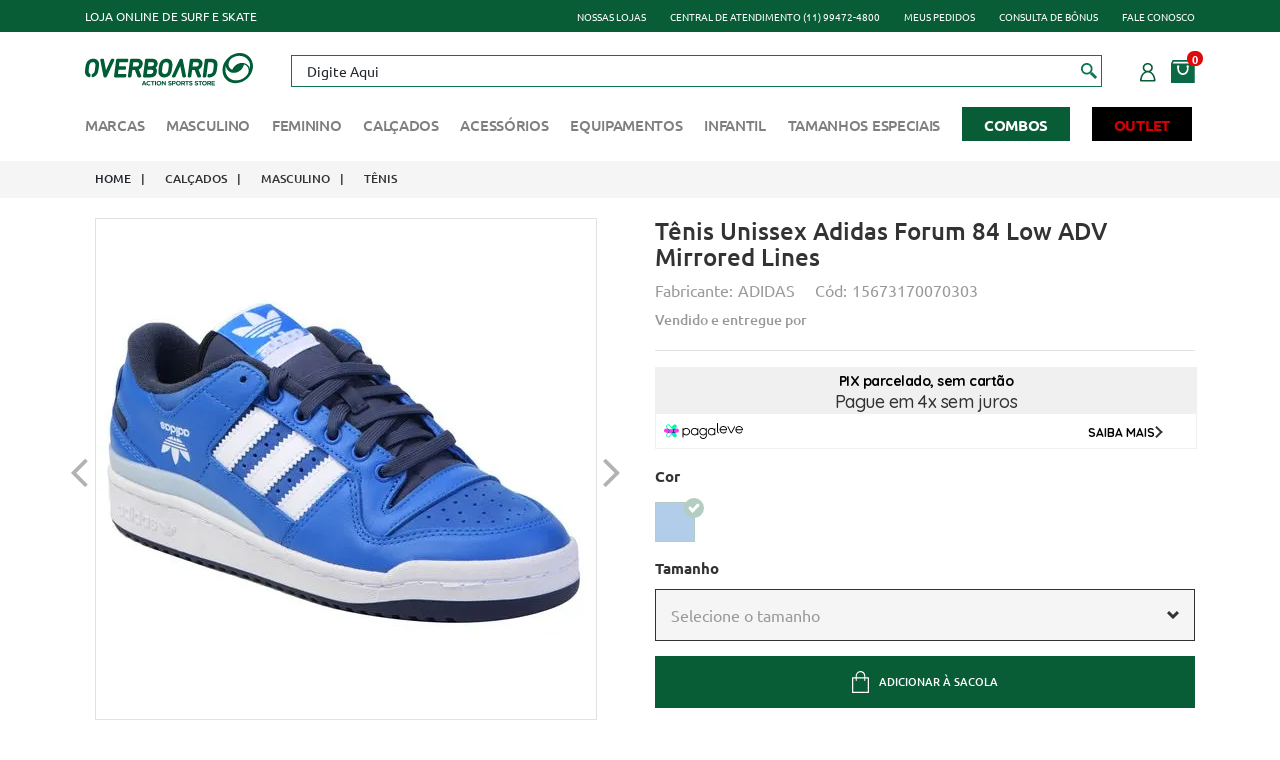

--- FILE ---
content_type: text/html; charset=utf-8
request_url: https://www.overboard.com.br/tenis-unissex-adidas-forum-84-low-adv-mirrored-lines-1567317007/p
body_size: 37521
content:
<!DOCTYPE html >
<html xmlns="http://www.w3.org/1999/xhtml" xmlns:vtex="http://www.vtex.com.br/2009/vtex-common" xmlns:vtex.cmc="http://www.vtex.com.br/2009/vtex-commerce" lang="en-us">
  <head prefix="og: http://ogp.me/ns# fb: http://ogp.me/ns/fb# product: http://ogp.me/ns/product#"><meta name="language" content="pt-BR" />
<meta name="country" content="BRA" />
<meta name="currency" content="R$" />
<meta http-equiv="Content-Type" content="text/html;charset=utf-8" />
<meta name="description" content="Tênis Unissex Adidas Forum 84 Low ADV Mirrored Lines" />
<meta name="Abstract" content="Tênis Unissex Adidas Forum 84 Low ADV Mirrored Lines" />
<meta name="author" content="Overboard" />
<meta name="copyright" content="Overboard" />
<meta name="vtex-version" content="1.0.0.0" />
<meta http-equiv="pragma" content="no-cache" />
<title>Tênis Unissex Adidas Forum 84 Low ADV Mirrored Lines - overboard</title><script type="text/javascript" language="javascript">var jscheckoutUrl = 'https://www.overboard.com.br/checkout/#/cart';var jscheckoutAddUrl = 'https://www.overboard.com.br/checkout/cart/add';var jscheckoutGiftListId = '';var jsnomeSite = 'overboard';var jsnomeLoja = 'overboard';var jssalesChannel = '1';var defaultStoreCurrency = 'R$';var localeInfo = {"CountryCode":"BRA","CultureCode":"pt-BR","CurrencyLocale":{"RegionDisplayName":"Brazil","RegionName":"BR","RegionNativeName":"Brasil","TwoLetterIsoRegionName":"BR","CurrencyEnglishName":"Brazilian Real","CurrencyNativeName":"Real","CurrencySymbol":"R$","ISOCurrencySymbol":"BRL","Locale":1046,"Format":{"CurrencyDecimalDigits":2,"CurrencyDecimalSeparator":",","CurrencyGroupSeparator":".","CurrencyGroupSize":3,"StartsWithCurrencySymbol":true},"FlagUrl":"http://www.geonames.org/flags/x/br.gif"}};</script> 
<script type="text/javascript" language="javascript">vtxctx = {"skus":"70519;70520;70521;70522;70523;70524;70525;70526;70527;70528","searchTerm":"","categoryId":"143","categoryName":"Tênis","departmentyId":"3","departmentName":"Calçados","isOrder":"0","isCheck":"0","isCart":"0","actionType":"","actionValue":"","login":null,"url":"www.overboard.com.br","transurl":"www.overboard.com.br"};</script> 
<script language="javascript" src="https://io.vtex.com.br/front-libs/jquery/1.8.3/jquery-1.8.3.min.js?v=1.0.0.0"   type="text/javascript"></script>
<script language="javascript" src="https://overboard.vteximg.com.br/scripts/swfobject.js?v=1.0.0.0"   type="text/javascript"></script>
<script language="javascript" src="https://overboard.vteximg.com.br/scripts/vtex.ajax.wait.js?v=1.0.0.0"   type="text/javascript"></script>
<script language="javascript" src="https://overboard.vteximg.com.br/scripts/vtex.common.js?v=1.0.0.0"   type="text/javascript"></script>
<script language="javascript" src="https://vtex.vtexassets.com/_v/public/assets/v1/npm/@vtex/render-extension-loader@0.1.6/lib/render-extension-loader.js?v=1.0.0.0"   type="text/javascript"></script>
<script language="javascript" src="https://io.vtex.com.br/rc/rc.js?v=1.0.0.0"   type="text/javascript"></script>
<script language="javascript" src="https://activity-flow.vtex.com/af/af.js?v=1.0.0.0"   type="text/javascript"></script>
<script language="javascript" src="https://overboard.vteximg.com.br/scripts/vtex.tagmanager.helper.js?v=1.0.0.0"   type="text/javascript"></script>
<script language="javascript" src="https://io.vtex.com.br/portal-ui/v1.21.0/scripts/vtex-events-all.min.js?v=1.0.0.0"   type="text/javascript"></script>
<script language="javascript" src="https://io.vtex.com.br/portal-ui/v1.21.0/scripts/vtex-analytics.js?v=1.0.0.0"   type="text/javascript"></script>
<script language="javascript" src="https://io.vtex.com.br/front-libs/front-i18n/0.7.2/vtex-i18n.min.js?v=1.0.0.0"   type="text/javascript"></script>
<script language="javascript" src="https://io.vtex.com.br/front-libs/front-utils/3.0.8/underscore-extensions.js?v=1.0.0.0"   type="text/javascript"></script>
<script language="javascript" src="https://overboard.vteximg.com.br/scripts/currency-format.min.js?v=1.0.0.0"   type="text/javascript"></script>
<script language="javascript" src="https://io.vtex.com.br/front-libs/dustjs-linkedin/2.3.5/dust-core-2.3.5.min.js?v=1.0.0.0"   type="text/javascript"></script>
<script language="javascript" src="https://io.vtex.com.br/portal-plugins/2.9.13/js/catalog-sdk.min.js?v=1.0.0.0"   type="text/javascript"></script>
<script language="javascript" src="https://io.vtex.com.br/vtex.js/v2.13.1/vtex.min.js?v=1.0.0.0"   type="text/javascript"></script>
<script language="javascript" src="https://overboard.vteximg.com.br/scripts/jquery.ui.core.js?v=1.0.0.0"   type="text/javascript"></script>
<script language="javascript" src="https://overboard.vteximg.com.br/scripts/autocomplete/jquery.ui.widget.js?v=1.0.0.0"   type="text/javascript"></script>
<script language="javascript" src="https://overboard.vteximg.com.br/scripts/autocomplete/jquery.ui.position.js?v=1.0.0.0"   type="text/javascript"></script>
<script language="javascript" src="https://overboard.vteximg.com.br/scripts/autocomplete/jquery.ui.autocomplete.js?v=1.0.0.0"   type="text/javascript"></script>
<script language="javascript" src="https://overboard.vteximg.com.br/scripts/vtex.commerce.search.js?v=1.0.0.0"   type="text/javascript"></script>
<script language="javascript" src="https://overboard.vteximg.com.br/scripts/vtex.viewpart.fulltextsearchbox.js?v=1.0.0.0"   type="text/javascript"></script>
<script language="javascript" src="https://io.vtex.com.br/portal-plugins/2.9.13/js/portal-minicart-with-template.min.js?v=1.0.0.0"   type="text/javascript"></script>
<script language="javascript" src="https://overboard.vteximg.com.br/scripts/jquery.jqzoom-core.js?v=1.0.0.0"   type="text/javascript"></script>
<script language="javascript" src="https://io.vtex.com.br/portal-plugins/2.9.13/js/portal-price-with-template2.min.js?v=1.0.0.0"   type="text/javascript"></script>
<script language="javascript" src="https://io.vtex.com.br/portal-plugins/2.9.13/js/portal-sku-selector-with-template-v2.min.js?v=1.0.0.0"   type="text/javascript"></script>
<script language="javascript" src="https://io.vtex.com.br/portal-plugins/2.9.13/js/portal-buy-button-v2.1.min.js?v=1.0.0.0"   type="text/javascript"></script>
<script language="javascript" src="https://io.vtex.com.br/portal-plugins/2.9.13/js/portal-notify-me-with-template.min.js?v=1.0.0.0"   type="text/javascript"></script>
<script language="javascript" src="https://overboard.vteximg.com.br/scripts/jquery.maskedinput-1.2.2.js?v=1.0.0.0"   type="text/javascript"></script>
<script language="javascript" src="https://io.vtex.com.br/portal-plugins/2.9.13/js/portal-template-as-modal.min.js?v=1.0.0.0"   type="text/javascript"></script>
<link rel="stylesheet" href="https://maxcdn.bootstrapcdn.com/font-awesome/4.4.0/css/font-awesome.min.css" /><link rel="stylesheet" href="/arquivos/jquery-ui.min.css?v=635825155361570000" /><link href="/arquivos/bootstrap.min.css?v=635827719507000000" rel="stylesheet" type="text/css" /><link href="/arquivos/owl.carousel.css?v=635825155375270000" rel="stylesheet" type="text/css" /><link rel="stylesheet" type="text/css" href="//cdn.jsdelivr.net/npm/slick-carousel@1.8.1/slick/slick.css" /><link rel="stylesheet" href="/arquivos/overboard-theme.css?v=202411050945" /><link rel="stylesheet" href="//cdnjs.cloudflare.com/ajax/libs/toastr.js/latest/css/toastr.min.css" /><link rel="stylesheet" href="https://cdnjs.cloudflare.com/ajax/libs/font-awesome/4.7.0/css/font-awesome.min.css" /><link href="https://cdnjs.cloudflare.com/ajax/libs/font-awesome/5.11.2/css/all.min.css" rel="stylesheet" type="text/css" xmlns="http://www.w3.org/1999/xhtml" /><link href="https://cdnjs.cloudflare.com/ajax/libs/font-awesome/4.7.0/css/font-awesome.min.css" rel="stylesheet" type="text/css" xmlns="http://www.w3.org/1999/xhtml" /><script src="https://cdn.privacytools.com.br/public_api/banner/autoblock/v2/rO0q816191.js?t=1"></script><script>
    (function(h,o,t,j,a,r){
        h.hj=h.hj||function(){(h.hj.q=h.hj.q||[]).push(arguments)};
        h._hjSettings={hjid:3031161,hjsv:6};
        a=o.getElementsByTagName('head')[0];
        r=o.createElement('script');r.async=1;
        r.src=t+h._hjSettings.hjid+j+h._hjSettings.hjsv;
        a.appendChild(r);
    })(window,document,'https://static.hotjar.com/c/hotjar-','.js?sv=');
</script><meta property="og:title" content="Overboard" /><meta property="og:description" content="Loja Online de Surf e Skate" /><meta property="og:image" content="https://3iqp7b1tygbw1u1labbr77hf-wpengine.netdna-ssl.com/wp-content/uploads/2015/01/Logo-site-clientes-overboard-300x173.jpg" /><meta property="og:type" content="website" /><meta property="og:locale" content="pt_BR" /><meta property="og:site_name" content="Site Overboard" /><link rel="shortcut icon" href="/arquivos/favicon.ico?v=637209367740230000" /><meta name="viewport" content="width=device-width, initial-scale=1.0" /><style>
         .flags-novas .flag {
             display: none;
         }
         
         .flags-novas .flag.bf-overboard {
            display: flex !important;
            width: 90px;
            height: 90px;
            position: absolute;
            top: 1rem;
            left: 3rem;
            font-size: 0px;
            background-image: url("https://overboard.vteximg.com.br/arquivos/OVERBOARD-Selo-BlackFriday.png?v=638983887344800000");
            background-position: center;
            background-size: cover;
            background-repeat: no-repeat;

         }
     </style><script language="javascript">var ___scriptPathTransac = '';</script><script language="javascript">var ___scriptPath = '';</script>
<!-- Start - WebAnalyticsViewPart -->
<script> var defaultUtmFromFolder = '';</script>
<!-- CommerceContext.Current.VirtualFolder.Name: @Produto@ -->

<script>
vtex.events.addData({"pageCategory":"Product","pageDepartment":"Calçados","pageUrl":"http://www.overboard.com.br/tenis-unissex-adidas-forum-84-low-adv-mirrored-lines-1567317007/p","pageTitle":"Tênis Unissex Adidas Forum 84 Low ADV Mirrored Lines - overboard","skuStockOutFromShelf":[],"skuStockOutFromProductDetail":["70519","70520","70521","70522","70523","70524","70525","70526","70527","70528"],"shelfProductIds":[],"accountName":"overboard","pageFacets":[],"productId":"12917","productReferenceId":"1567317007","productEans":["4066748654529","4066748654482","4066748658237","4066748654512","4066748654475","4066748658213","4066748654574","4066748654536","4066748654505","4066748658220"],"skuStocks":{"70519":0,"70520":0,"70521":0,"70522":0,"70523":0,"70524":0,"70525":0,"70526":0,"70527":0,"70528":0},"productName":"Tênis Unissex Adidas Forum 84 Low ADV Mirrored Lines","productBrandId":156,"productBrandName":"ADIDAS","productDepartmentId":3,"productDepartmentName":"Calçados","productCategoryId":143,"productCategoryName":"Tênis","productListPriceFrom":"0","productListPriceTo":"0","productPriceFrom":"0","productPriceTo":"0","sellerId":"1"});
</script>

<script>
(function(w,d,s,l,i){w[l]=w[l]||[];w[l].push({'gtm.start':
                            new Date().getTime(),event:'gtm.js'});var f=d.getElementsByTagName(s)[0],
                            j=d.createElement(s),dl=l!='dataLayer'?'&l='+l:'';j.async=true;j.src=
                            '//www.googletagmanager.com/gtm.js?id='+i+dl;f.parentNode.insertBefore(j,f);
                            })(window,document,'script','dataLayer','GTM-WQSFZ2P');
</script>

<script>
var helper = new vtexTagManagerHelper('productView'); helper.init();
</script>

<!-- End - WebAnalyticsViewPart -->
<link rel="canonical" href="https://www.overboard.com.br/tenis-unissex-adidas-forum-84-low-adv-mirrored-lines-1567317007/p" /><script>var skuJson_0 = {"productId":12917,"name":"Tênis Unissex Adidas Forum 84 Low ADV Mirrored Lines","salesChannel":"1","available":false,"displayMode":"especificacao","dimensions":["Cor","Tamanho"],"dimensionsInputType":{"Cor":"Radio","Tamanho":"Radio"},"dimensionsMap":{"Cor":["AZUL"],"Tamanho":["35","36","37","38","39","40","41","42","43","44"]},"skus":[{"sku":70519,"skuname":"Tênis Unissex Adidas Forum 84 Low ADV Mirrored Lines - AZUL / 35","dimensions":{"Cor":"AZUL","Tamanho":"35"},"available":false,"availablequantity":0,"cacheVersionUsedToCallCheckout":null,"listPriceFormated":"R$ 0,00","fullSellingPrice":"R$ 9.999.876,00","listPrice":0,"taxFormated":"R$ 0,00","taxAsInt":0,"bestPriceFormated":"R$ 9.999.876,00","bestPrice":999987600,"spotPrice":999987600,"priceToken":null,"installments":0,"installmentsValue":0,"installmentsInsterestRate":null,"image":"https://overboard.vteximg.com.br/arquivos/ids/361823-500-500/tenis-unissex-adidas-forum-84-low-adv-mirrored-lines-azul-hp9089-0.jpg?v=638174193804230000","sellerId":"1","seller":"OVERBOARD","measures":{"cubicweight":1.0000,"height":12.0000,"length":57.0000,"weight":1000.0000,"width":41.0000},"unitMultiplier":1.0000,"rewardValue":0},{"sku":70520,"skuname":"Tênis Unissex Adidas Forum 84 Low ADV Mirrored Lines - AZUL / 36","dimensions":{"Cor":"AZUL","Tamanho":"36"},"available":false,"availablequantity":0,"cacheVersionUsedToCallCheckout":null,"listPriceFormated":"R$ 0,00","fullSellingPrice":"R$ 9.999.876,00","listPrice":0,"taxFormated":"R$ 0,00","taxAsInt":0,"bestPriceFormated":"R$ 9.999.876,00","bestPrice":999987600,"spotPrice":999987600,"priceToken":null,"installments":0,"installmentsValue":0,"installmentsInsterestRate":null,"image":"https://overboard.vteximg.com.br/arquivos/ids/361823-500-500/tenis-unissex-adidas-forum-84-low-adv-mirrored-lines-azul-hp9089-0.jpg?v=638174193804230000","sellerId":"1","seller":"OVERBOARD","measures":{"cubicweight":1.0000,"height":12.0000,"length":57.0000,"weight":1000.0000,"width":41.0000},"unitMultiplier":1.0000,"rewardValue":0},{"sku":70521,"skuname":"Tênis Unissex Adidas Forum 84 Low ADV Mirrored Lines - AZUL / 37","dimensions":{"Cor":"AZUL","Tamanho":"37"},"available":false,"availablequantity":0,"cacheVersionUsedToCallCheckout":null,"listPriceFormated":"R$ 0,00","fullSellingPrice":"R$ 9.999.876,00","listPrice":0,"taxFormated":"R$ 0,00","taxAsInt":0,"bestPriceFormated":"R$ 9.999.876,00","bestPrice":999987600,"spotPrice":999987600,"priceToken":null,"installments":0,"installmentsValue":0,"installmentsInsterestRate":null,"image":"https://overboard.vteximg.com.br/arquivos/ids/361823-500-500/tenis-unissex-adidas-forum-84-low-adv-mirrored-lines-azul-hp9089-0.jpg?v=638174193804230000","sellerId":"1","seller":"OVERBOARD","measures":{"cubicweight":1.0000,"height":12.0000,"length":57.0000,"weight":1000.0000,"width":41.0000},"unitMultiplier":1.0000,"rewardValue":0},{"sku":70522,"skuname":"Tênis Unissex Adidas Forum 84 Low ADV Mirrored Lines - AZUL / 38","dimensions":{"Cor":"AZUL","Tamanho":"38"},"available":false,"availablequantity":0,"cacheVersionUsedToCallCheckout":null,"listPriceFormated":"R$ 0,00","fullSellingPrice":"R$ 9.999.876,00","listPrice":0,"taxFormated":"R$ 0,00","taxAsInt":0,"bestPriceFormated":"R$ 9.999.876,00","bestPrice":999987600,"spotPrice":999987600,"priceToken":null,"installments":0,"installmentsValue":0,"installmentsInsterestRate":null,"image":"https://overboard.vteximg.com.br/arquivos/ids/361823-500-500/tenis-unissex-adidas-forum-84-low-adv-mirrored-lines-azul-hp9089-0.jpg?v=638174193804230000","sellerId":"1","seller":"OVERBOARD","measures":{"cubicweight":1.0000,"height":12.0000,"length":57.0000,"weight":1000.0000,"width":41.0000},"unitMultiplier":1.0000,"rewardValue":0},{"sku":70523,"skuname":"Tênis Unissex Adidas Forum 84 Low ADV Mirrored Lines - AZUL / 39","dimensions":{"Cor":"AZUL","Tamanho":"39"},"available":false,"availablequantity":0,"cacheVersionUsedToCallCheckout":null,"listPriceFormated":"R$ 0,00","fullSellingPrice":"R$ 9.999.876,00","listPrice":0,"taxFormated":"R$ 0,00","taxAsInt":0,"bestPriceFormated":"R$ 9.999.876,00","bestPrice":999987600,"spotPrice":999987600,"priceToken":null,"installments":0,"installmentsValue":0,"installmentsInsterestRate":null,"image":"https://overboard.vteximg.com.br/arquivos/ids/361823-500-500/tenis-unissex-adidas-forum-84-low-adv-mirrored-lines-azul-hp9089-0.jpg?v=638174193804230000","sellerId":"1","seller":"OVERBOARD","measures":{"cubicweight":1.0000,"height":12.0000,"length":57.0000,"weight":1000.0000,"width":41.0000},"unitMultiplier":1.0000,"rewardValue":0},{"sku":70524,"skuname":"Tênis Unissex Adidas Forum 84 Low ADV Mirrored Lines - AZUL / 40","dimensions":{"Cor":"AZUL","Tamanho":"40"},"available":false,"availablequantity":0,"cacheVersionUsedToCallCheckout":null,"listPriceFormated":"R$ 0,00","fullSellingPrice":"R$ 9.999.876,00","listPrice":0,"taxFormated":"R$ 0,00","taxAsInt":0,"bestPriceFormated":"R$ 9.999.876,00","bestPrice":999987600,"spotPrice":999987600,"priceToken":null,"installments":0,"installmentsValue":0,"installmentsInsterestRate":null,"image":"https://overboard.vteximg.com.br/arquivos/ids/361823-500-500/tenis-unissex-adidas-forum-84-low-adv-mirrored-lines-azul-hp9089-0.jpg?v=638174193804230000","sellerId":"1","seller":"OVERBOARD","measures":{"cubicweight":1.0000,"height":12.0000,"length":57.0000,"weight":1000.0000,"width":41.0000},"unitMultiplier":1.0000,"rewardValue":0},{"sku":70525,"skuname":"Tênis Unissex Adidas Forum 84 Low ADV Mirrored Lines - AZUL / 41","dimensions":{"Cor":"AZUL","Tamanho":"41"},"available":false,"availablequantity":0,"cacheVersionUsedToCallCheckout":null,"listPriceFormated":"R$ 0,00","fullSellingPrice":"R$ 9.999.876,00","listPrice":0,"taxFormated":"R$ 0,00","taxAsInt":0,"bestPriceFormated":"R$ 9.999.876,00","bestPrice":999987600,"spotPrice":999987600,"priceToken":null,"installments":0,"installmentsValue":0,"installmentsInsterestRate":null,"image":"https://overboard.vteximg.com.br/arquivos/ids/361823-500-500/tenis-unissex-adidas-forum-84-low-adv-mirrored-lines-azul-hp9089-0.jpg?v=638174193804230000","sellerId":"1","seller":"OVERBOARD","measures":{"cubicweight":1.0000,"height":12.0000,"length":57.0000,"weight":1000.0000,"width":41.0000},"unitMultiplier":1.0000,"rewardValue":0},{"sku":70526,"skuname":"Tênis Unissex Adidas Forum 84 Low ADV Mirrored Lines - AZUL / 42","dimensions":{"Cor":"AZUL","Tamanho":"42"},"available":false,"availablequantity":0,"cacheVersionUsedToCallCheckout":null,"listPriceFormated":"R$ 0,00","fullSellingPrice":"R$ 9.999.876,00","listPrice":0,"taxFormated":"R$ 0,00","taxAsInt":0,"bestPriceFormated":"R$ 9.999.876,00","bestPrice":999987600,"spotPrice":999987600,"priceToken":null,"installments":0,"installmentsValue":0,"installmentsInsterestRate":null,"image":"https://overboard.vteximg.com.br/arquivos/ids/361823-500-500/tenis-unissex-adidas-forum-84-low-adv-mirrored-lines-azul-hp9089-0.jpg?v=638174193804230000","sellerId":"1","seller":"OVERBOARD","measures":{"cubicweight":1.0000,"height":12.0000,"length":57.0000,"weight":1000.0000,"width":41.0000},"unitMultiplier":1.0000,"rewardValue":0},{"sku":70527,"skuname":"Tênis Unissex Adidas Forum 84 Low ADV Mirrored Lines - AZUL / 43","dimensions":{"Cor":"AZUL","Tamanho":"43"},"available":false,"availablequantity":0,"cacheVersionUsedToCallCheckout":null,"listPriceFormated":"R$ 0,00","fullSellingPrice":"R$ 9.999.876,00","listPrice":0,"taxFormated":"R$ 0,00","taxAsInt":0,"bestPriceFormated":"R$ 9.999.876,00","bestPrice":999987600,"spotPrice":999987600,"priceToken":null,"installments":0,"installmentsValue":0,"installmentsInsterestRate":null,"image":"https://overboard.vteximg.com.br/arquivos/ids/361823-500-500/tenis-unissex-adidas-forum-84-low-adv-mirrored-lines-azul-hp9089-0.jpg?v=638174193804230000","sellerId":"1","seller":"OVERBOARD","measures":{"cubicweight":1.0000,"height":12.0000,"length":57.0000,"weight":1000.0000,"width":41.0000},"unitMultiplier":1.0000,"rewardValue":0},{"sku":70528,"skuname":"Tênis Unissex Adidas Forum 84 Low ADV Mirrored Lines - AZUL / 44","dimensions":{"Cor":"AZUL","Tamanho":"44"},"available":false,"availablequantity":0,"cacheVersionUsedToCallCheckout":null,"listPriceFormated":"R$ 0,00","fullSellingPrice":"R$ 9.999.876,00","listPrice":0,"taxFormated":"R$ 0,00","taxAsInt":0,"bestPriceFormated":"R$ 9.999.876,00","bestPrice":999987600,"spotPrice":999987600,"priceToken":null,"installments":0,"installmentsValue":0,"installmentsInsterestRate":null,"image":"https://overboard.vteximg.com.br/arquivos/ids/361823-500-500/tenis-unissex-adidas-forum-84-low-adv-mirrored-lines-azul-hp9089-0.jpg?v=638174193804230000","sellerId":"1","seller":"OVERBOARD","measures":{"cubicweight":1.0000,"height":12.0000,"length":57.0000,"weight":1000.0000,"width":41.0000},"unitMultiplier":1.0000,"rewardValue":0}]};CATALOG_SDK.setProductWithVariationsCache(skuJson_0.productId, skuJson_0); var skuJson = skuJson_0;</script></head>
  <body id="product-page" class="produto produto-over"><div class="ajax-content-loader" rel="/no-cache/callcenter/disclaimer"></div><div class="page"><!--  SubTemplate: Header --><style>
    .search-box.opened {
        z-index: 9999;
    }
    
    #performaLiveSearch{
        top: 180px !important;
    }
    
    body .ui-autocomplete {
        background: rgb(255 255 255 / 80%) !important;
    }
    
    header.header-over .header-content .search-bar input{
        font-size: 14px !important;
    }
    
    .categories-block .container .category-list .list-item .list-link {
        font-weight: bold !important;
    }
</style><header class="header-over"><section id="topbar" class="d-block w-100"><div class="container"><div class="topbar-inner d-flex align-items-center justify-content-between"><div class="left-content d-flex align-items-center"><span> Loja online de surf e skate</span><!--<span class="bar-separator mx-4">|</span>
                <p>Frete grátis acima de R$199,00</p>--></div><div class="right-content"><ul class="top-nav d-flex align-items-center"><li class="nav-item"><a href="/nossas-lojas" class="nav-link">Nossas lojas</a></li><li class="nav-item"><a href="#" class="nav-link">Central de atendimento (11) 99472-4800</a></li><li class="nav-item"><a href="/account#/orders" class="nav-link">Meus pedidos</a></li><li class="nav-item"><a href="https://www.overboard.com.br/bonus-app-search" class="nav-link">Consulta de bônus</a></li><li class="nav-item"><a href="/institucional/fale-conosco" class="nav-link">Fale conosco</a></li></ul></div></div></div></section><div class="header-wrapper"><div class="container"><div class="header-content"><a href="javascript:;" class="nav-mobile-link d-block d-md-none" aria-label="Abrir menu"><img src="/arquivos/nav-mobile-icon.png?v=637203366885170000" alt="" /></a><div class="logo"><a href="/" aria-label="Voltar para Home"><img src="/arquivos/logo.png?v=637189436644500000" alt="OverBoard" /></a></div><div class="search-bar"><input class="input-bus" type="text" name="search" placeholder="Buscar" /><script type="text/javascript" language="javascript"> /*<![CDATA[*/ $(document).ready(function(){currentDept = '0'; enableFullTextSearchBox('ftBoxe27eb61ff4844aa4815aba8a2ef50a62', 'ftDepte27eb61ff4844aa4815aba8a2ef50a62', 'ftIdxe27eb61ff4844aa4815aba8a2ef50a62', 'ftBtne27eb61ff4844aa4815aba8a2ef50a62', '/SEARCHTERM','Digite Aqui' );}); /*]]>*/ </script><fieldset class="busca"><legend>Buscar</legend><label>Buscar</label><select id="ftDepte27eb61ff4844aa4815aba8a2ef50a62"><option value="">Todo o Site</option><option value="1">Masculino</option><option value="2">Feminino</option><option value="3">Calçados</option><option value="4">Acessórios</option><option value="5">Equipamentos</option><option value="6">Infantil</option><option value="8">Tamanhos Especiais</option><option value="7">OUTLET</option></select><input type="hidden" id=ftIdxe27eb61ff4844aa4815aba8a2ef50a62 value="" /><input id="ftBoxe27eb61ff4844aa4815aba8a2ef50a62" class="fulltext-search-box" type="text" size="20" accesskey="b" /><input id="ftBtne27eb61ff4844aa4815aba8a2ef50a62" type="button" value="Buscar" class="btn-buscar" /></fieldset><button id="button-search-over-board" class="btn btn-white" value="Search Button" title="Search Button"><img src="/arquivos/icon-zoom.png?v=637189436654370000" alt="" /></button></div><div class="right-content"><div class="user-info"><a href="/account" aria-label="Entrar em minha conta"><img src="/arquivos/icon-user.png?v=637189436674100000" alt="" /></a></div><div class="bag minicart"><a href="/checkout#/cart" aria-label="Ir para o carrinho"><img src="/arquivos/icon-bag.png?v=637189436784000000" alt="" /><em class="qtn-itens"><div class="portal-totalizers-ref"></div><script>$('.portal-totalizers-ref').minicart({ showMinicart: false, showTotalizers: true, showShippingOptions: false });</script></em></a></div></div></div><div class="mob-dearch" style="display: none;"><div class="box_search"><script type="text/javascript" language="javascript"> /*<![CDATA[*/ $(document).ready(function(){currentDept = '0'; enableFullTextSearchBox('ftBoxe53c5af402e94899bca339faafb4ec71', 'ftDepte53c5af402e94899bca339faafb4ec71', 'ftIdxe53c5af402e94899bca339faafb4ec71', 'ftBtne53c5af402e94899bca339faafb4ec71', '/SEARCHTERM','Digite Aqui' );}); /*]]>*/ </script><fieldset class="busca"><legend>Buscar</legend><label>Buscar</label><select id="ftDepte53c5af402e94899bca339faafb4ec71"><option value="">Todo o Site</option><option value="1">Masculino</option><option value="2">Feminino</option><option value="3">Calçados</option><option value="4">Acessórios</option><option value="5">Equipamentos</option><option value="6">Infantil</option><option value="8">Tamanhos Especiais</option><option value="7">OUTLET</option></select><input type="hidden" id=ftIdxe53c5af402e94899bca339faafb4ec71 value="" /><input id="ftBoxe53c5af402e94899bca339faafb4ec71" class="fulltext-search-box" type="text" size="20" accesskey="b" /><input id="ftBtne53c5af402e94899bca339faafb4ec71" type="button" value="Buscar" class="btn-buscar" /></fieldset><button id="button-search-over-board" class="btn btn-white" value="Search Button" title="Search Button"><img src="/arquivos/icon-zoom.png?v=637189436654370000" alt="" /></button></div></div></div></div><div class="container nav"><nav class="nav-main"><ul class="nav-list"></ul></nav></div></header><script>
$(document).ready(function(){
    $('.fulltext-search-box').attr("placeholder","");
})    
</script><!-- /SubTemplate: Header --><div id="product-extra-top"></div><div id="box-bread-brumb" class="hidden-xs"><div class="container"><div class="bread-crumb" itemscope itemtype="http://schema.org/BreadcrumbList" >
<ul>
<li itemprop="itemListElement" itemscope itemtype="http://schema.org/ListItem" ><a href="https://www.overboard.com.br/" itemprop="item"><span itemprop="name">overboard</span></a><meta itemprop="position" content="1" /></li>
<li   itemprop="itemListElement" itemscope itemtype="http://schema.org/ListItem"><a href="https://www.overboard.com.br/calcados" itemprop="item"><span itemprop="name">Calçados</span></a><meta itemprop="position" content="2" /></li><li   itemprop="itemListElement" itemscope itemtype="http://schema.org/ListItem"><a href="https://www.overboard.com.br/calcados/masculino" itemprop="item"><span itemprop="name">Masculino</span></a><meta itemprop="position" content="3" /></li><li class="last"  itemprop="itemListElement" itemscope itemtype="http://schema.org/ListItem"><a href="https://www.overboard.com.br/calcados/masculino/tenis" itemprop="item"><span itemprop="name">Tênis</span></a><meta itemprop="position" content="4" /></li></ul>
</div>
</div></div><section id="product-content" class="container"><div id="product-extra-middle"></div><div class="row product-details"><!--<div class="product-name-mobile col-xs-12 visible-xs">
                     <div class="product-name">
                         <div id="brand"><vtex.cmc:brandName/></div>
                         <vtex.cmc:productName />
                     </div>
                     <div class="row">
                         <div class="codigo-produto col-xs-12">
                             <span>Cód:</span> <vtex.cmc:skuReference/>
                         </div>
                         <div class="col-xs-12">
                             <div class="avaliacoes"><a href="#reviews" class="link-ancora"><vtex.cmc:evaluationRate/></a></div>
                         </div>
                     </div>
                 </div>--><div class="product-image col-xs-12 col-sm-7 col-lg-6 text-center"><!--  Component: Product Images --><div class="apresentacao">
<div id="setaThumbs"></div>
<div id="show">
<div id="include">
<div id="image" productIndex="0">
<a href="https://overboard.vteximg.com.br/arquivos/ids/361823-1000-1000/tenis-unissex-adidas-forum-84-low-adv-mirrored-lines-azul-hp9089-0.jpg?v=638174193804230000" class="image-zoom"><img productIndex="0" id="image-main" class="sku-rich-image-main" src="https://overboard.vteximg.com.br/arquivos/ids/361823-500-500/tenis-unissex-adidas-forum-84-low-adv-mirrored-lines-azul-hp9089-0.jpg?v=638174193804230000" alt="Tenis-Unissex-Adidas-Forum-84-Low-ADV-Mirrored-Lines-AZUL" title="Tenis-Unissex-Adidas-Forum-84-Low-ADV-Mirrored-Lines-AZUL" /></a>
</div>
</div>
<ul class="thumbs"> <li>
                                                    <a id='botaoZoom' href='javascript:void(0);' title='Zoom' rel='https://overboard.vteximg.com.br/arquivos/ids/361823-500-500/tenis-unissex-adidas-forum-84-low-adv-mirrored-lines-azul-hp9089-0.jpg?v=638174193804230000' zoom='https://overboard.vteximg.com.br/arquivos/ids/361823-1000-1000/tenis-unissex-adidas-forum-84-low-adv-mirrored-lines-azul-hp9089-0.jpg?v=638174193804230000'>
                                                        <img src='https://overboard.vteximg.com.br/arquivos/ids/361823-110-110/tenis-unissex-adidas-forum-84-low-adv-mirrored-lines-azul-hp9089-0.jpg?v=638174193804230000' title='Tenis-Unissex-Adidas-Forum-84-Low-ADV-Mirrored-Lines-AZUL' alt='Tenis-Unissex-Adidas-Forum-84-Low-ADV-Mirrored-Lines-AZUL'/>
                                                    </a>
                                                </li> <li>
                                                    <a id='botaoZoom' href='javascript:void(0);' title='Zoom' rel='https://overboard.vteximg.com.br/arquivos/ids/361824-500-500/tenis-unissex-adidas-forum-84-low-adv-mirrored-lines-azul-hp9089-1.jpg?v=638174193878830000' zoom='https://overboard.vteximg.com.br/arquivos/ids/361824-1000-1000/tenis-unissex-adidas-forum-84-low-adv-mirrored-lines-azul-hp9089-1.jpg?v=638174193878830000'>
                                                        <img src='https://overboard.vteximg.com.br/arquivos/ids/361824-110-110/tenis-unissex-adidas-forum-84-low-adv-mirrored-lines-azul-hp9089-1.jpg?v=638174193878830000' title='Tenis-Unissex-Adidas-Forum-84-Low-ADV-Mirrored-Lines-AZUL' alt='Tenis-Unissex-Adidas-Forum-84-Low-ADV-Mirrored-Lines-AZUL'/>
                                                    </a>
                                                </li> <li>
                                                    <a id='botaoZoom' href='javascript:void(0);' title='Zoom' rel='https://overboard.vteximg.com.br/arquivos/ids/361825-500-500/tenis-unissex-adidas-forum-84-low-adv-mirrored-lines-azul-hp9089-2.jpg?v=638174193987600000' zoom='https://overboard.vteximg.com.br/arquivos/ids/361825-1000-1000/tenis-unissex-adidas-forum-84-low-adv-mirrored-lines-azul-hp9089-2.jpg?v=638174193987600000'>
                                                        <img src='https://overboard.vteximg.com.br/arquivos/ids/361825-110-110/tenis-unissex-adidas-forum-84-low-adv-mirrored-lines-azul-hp9089-2.jpg?v=638174193987600000' title='Tenis-Unissex-Adidas-Forum-84-Low-ADV-Mirrored-Lines-AZUL' alt='Tenis-Unissex-Adidas-Forum-84-Low-ADV-Mirrored-Lines-AZUL'/>
                                                    </a>
                                                </li> <li>
                                                    <a id='botaoZoom' href='javascript:void(0);' title='Zoom' rel='https://overboard.vteximg.com.br/arquivos/ids/361826-500-500/tenis-unissex-adidas-forum-84-low-adv-mirrored-lines-azul-hp9089-3.jpg?v=638174195480000000' zoom='https://overboard.vteximg.com.br/arquivos/ids/361826-1000-1000/tenis-unissex-adidas-forum-84-low-adv-mirrored-lines-azul-hp9089-3.jpg?v=638174195480000000'>
                                                        <img src='https://overboard.vteximg.com.br/arquivos/ids/361826-110-110/tenis-unissex-adidas-forum-84-low-adv-mirrored-lines-azul-hp9089-3.jpg?v=638174195480000000' title='Tenis-Unissex-Adidas-Forum-84-Low-ADV-Mirrored-Lines-AZUL' alt='Tenis-Unissex-Adidas-Forum-84-Low-ADV-Mirrored-Lines-AZUL'/>
                                                    </a>
                                                </li> <li>
                                                    <a id='botaoZoom' href='javascript:void(0);' title='Zoom' rel='https://overboard.vteximg.com.br/arquivos/ids/361827-500-500/tenis-unissex-adidas-forum-84-low-adv-mirrored-lines-azul-hp9089-4.jpg?v=638174195588900000' zoom='https://overboard.vteximg.com.br/arquivos/ids/361827-1000-1000/tenis-unissex-adidas-forum-84-low-adv-mirrored-lines-azul-hp9089-4.jpg?v=638174195588900000'>
                                                        <img src='https://overboard.vteximg.com.br/arquivos/ids/361827-110-110/tenis-unissex-adidas-forum-84-low-adv-mirrored-lines-azul-hp9089-4.jpg?v=638174195588900000' title='Tenis-Unissex-Adidas-Forum-84-Low-ADV-Mirrored-Lines-AZUL' alt='Tenis-Unissex-Adidas-Forum-84-Low-ADV-Mirrored-Lines-AZUL'/>
                                                    </a>
                                                </li> <li>
                                                    <a id='botaoZoom' href='javascript:void(0);' title='Zoom' rel='https://overboard.vteximg.com.br/arquivos/ids/361828-500-500/tenis-unissex-adidas-forum-84-low-adv-mirrored-lines-azul-hp9089-5.jpg?v=638174195685600000' zoom='https://overboard.vteximg.com.br/arquivos/ids/361828-1000-1000/tenis-unissex-adidas-forum-84-low-adv-mirrored-lines-azul-hp9089-5.jpg?v=638174195685600000'>
                                                        <img src='https://overboard.vteximg.com.br/arquivos/ids/361828-110-110/tenis-unissex-adidas-forum-84-low-adv-mirrored-lines-azul-hp9089-5.jpg?v=638174195685600000' title='Tenis-Unissex-Adidas-Forum-84-Low-ADV-Mirrored-Lines-AZUL' alt='Tenis-Unissex-Adidas-Forum-84-Low-ADV-Mirrored-Lines-AZUL'/>
                                                    </a>
                                                </li> <li>
                                                    <a id='botaoZoom' href='javascript:void(0);' title='Zoom' rel='https://overboard.vteximg.com.br/arquivos/ids/361829-500-500/tenis-unissex-adidas-forum-84-low-adv-mirrored-lines-azul-hp9089-6.jpg?v=638174195784900000' zoom='https://overboard.vteximg.com.br/arquivos/ids/361829-1000-1000/tenis-unissex-adidas-forum-84-low-adv-mirrored-lines-azul-hp9089-6.jpg?v=638174195784900000'>
                                                        <img src='https://overboard.vteximg.com.br/arquivos/ids/361829-110-110/tenis-unissex-adidas-forum-84-low-adv-mirrored-lines-azul-hp9089-6.jpg?v=638174195784900000' title='Tenis-Unissex-Adidas-Forum-84-Low-ADV-Mirrored-Lines-AZUL' alt='Tenis-Unissex-Adidas-Forum-84-Low-ADV-Mirrored-Lines-AZUL'/>
                                                    </a>
                                                </li></ul></div>
</div>
<!-- flags --><div class="flags-novas"><p class="flag fim-de-semana-do-cliente">FIM DE SEMANA DO CLIENTE</p><p class="flag --10--off-com-o-cupom">+ 10% OFF com o cupom</p><p class="flag oportunidade---ultimos-pares">OPORTUNIDADE - ÚLTIMOS PARES</p><p class="flag novembro-black-50--2°peca">NOVEMBRO BLACK 50% 2°PEÇA</p></div><!-- flags --></div><!-- .product-image --><div class="product-info col-xs-12 col-sm-5 col-lg-6"><div class="ini-prod"><div class="product-name"><h1><div class="fn productName  Tenis-Unissex-Adidas-Forum-84-Low-ADV-Mirrored-Lines ">Tênis Unissex Adidas Forum 84 Low ADV Mirrored Lines</div><input id="___rc-p-id"  type="hidden" value="12917" /><input id="___rc-p-dv-id"  type="hidden" value="9999876" /><input id="___rc-p-sku-ids"  type="hidden" value="70519,70520,70521,70522,70523,70524,70525,70526,70527,70528" /><input id="___rc-p-kit-ids"  type="hidden" value="" /></h1></div><div class="row product-header"><div class="col-xs-12 col-lg-12"><div class="codigo-produto"><div class="fab-prod"><span>Fabricante:</span><div class="brandName ADIDAS "><a href="https://www.overboard.com.br/calcados/masculino/tenis/adidas" class="brand adidas">ADIDAS</a></div></div><div class="cod-prod"><span>Cód:</span><div class="skuReference">15673170070303</div></div></div></div></div><div class="productSeller"><h5> Vendido e entregue por </h5></div></div><div class="price-box"><!--  Component: Sellers --><div class="wrapper">
<input type="hidden" id="sellerOptionSetting" value="3,3"/>
<div class="sellerOptions">
<!-- there's only one seller for the stock keeping unity 12917 --></div>
</div>
<!--  Component: Price --><!--  Component: Sales channels --><!-- The tag <vtex.cmc:SalesChannelDropList xmlns:vtex.cmc="http://www.vtex.com.br/2009/vtex-commerce" /> is unknown. --><!--  Component: Addicional services --><!--  Component: Payment methods --><!-- <vtex.cmc:OtherPaymentMethod/> --></div><!-- .price-box --><!-- ################## Component: Pagaleve installments calculator ################## --><div id="pagaleve-widget-calculator-root"></div><script async="async" src="https://widget.pagaleve.com.br/pagaleve-widget-installer.js"></script><div class="seletor-sku"><div class="sku-selector-container sku-selector-container-0" /></div><script>$('.sku-selector-container-0').skuSelector(skuJson_0, {forceInputType: 'radio', selectSingleDimensionsOnOpening: 'true'});</script><!-- A viewpart skuRichSelection esta obsoleta. Use a viewpart skuSelection para renderizar no modo de exibicao configurado --></div><!-- .seletor-sku --><div class="content-buy"><div class="select-quant"><select id="quant-prod"><option value="" disabled="">Selecione a quantidade</option><option selected="selected" value="1">1</option><option value="2">2</option><option value="3">3</option><option value="4">4</option><option value="5">5</option><option value="6">6</option><option value="7">7</option><option value="8">8</option><option value="9">9</option><option value="10">10</option></select></div><div class="buy-button-box"><a target="_top" class="buy-button buy-button-ref" href="" style="display:none">Comprar</a><script>$('.buy-button-ref').buyButton(12917, {salesChannel: 1}, {})</script><p class="unavailable-button" style="display:none">Produto Esgotado</p><input type="hidden" class="buy-button-amount" value="1"><div class="portal-notify-me-ref"></div><script>var notifyMeOptions = {'strings': {"title":"Avise-Me","explanation":"\r\n    Para ser avisado da disponibilidade deste Produto, basta preencher os campos abaixo.\r\n  ","loading":"Carregando...","namePlaceholder":"Digite seu nome...","emailPlaceholder":"Digite seu e-mail...","success":"Cadastrado com sucesso, assim que o produto for disponibilizado você receberá um email avisando.","error":"Não foi possível cadastrar. Tente mais tarde.","emailErrorMessage":"O endereço de e-mail informado é inválido."}};
$('.portal-notify-me-ref').notifyMe(12917, notifyMeOptions);</script></div><!-- .buy-button-box --></div><div class="shipping-box"></div></div><!-- .product-info --></div><!-- .product-details --><div id="product-extra-details-3"></div><div class="content-before-product row" style=" margin-top: 3em; "><div class="product-description-box col-lg-6 col-xs-12 col-sm-12"><div id="specification"><h2 class="title">Características</h2><!--  Component: Specification --><div id="caracteristicas"><h4 class="group Idade">Idade</h4><table cellspacing="0" class="group Idade"><tr class="even"><th class="name-field Idade">Idade</th><td class="value-field Idade">Adulto</td></tr></table><h4 class="group Caracteristicas">Caracteristicas</h4><table cellspacing="0" class="group Caracteristicas"><tr class="even"><th class="name-field Caracteristicas">Características</th><td class="value-field Caracteristicas">Parte Superior em Couro e Textil<br/>Forro Textil <br/>Sola emborrachada<br/>Palmilha Adiprene<br/><br/>Medidas aproximadas (Palmilha):<br/>TAM 34: 22,5cm<br/>TAM 35: 22,9cm<br/>TAM 36: 23,8cm<br/>TAM 37: 24,2cm<br/>TAM 38: 24,6cm<br/>TAM 39: 25cm<br/>TAM 40: 25,9cm<br/>TAM 41: 26,7cm<br/>TAM 42: 27,1cm<br/>TAM 43: 28cm<br/>TAM 44: 28,8cm<br/>TAM 45: 29,3cm</td></tr></table></div></div><!-- .description --></div><div class="product-description-box col-lg-6 col-xs-12 col-sm-12"><div id="description"><h2 class="title">Descrição do Produto</h2><!--  Component: Description --><div class="productDescription">O Tênis Unissex Adidas Forum 84 Low ADV Blubir teve algumas mudenças nesta colorway icônica do clássico dos anos 90. Ele adiciona tecnologia ADV, que é voltada para a linha skateboarding. Ele faz parte do pacote 'Mirrored Lines', oferecendo estabilidade na entressola, cupsole com maior aderência, Trefoil invertido e uma construção em couro premium que oferece a sensação e a funcionalidade do skate moderno.<br/><br/>Ref.: HP9089</div></div><!-- .description --></div><div class="compre-junto-box col-md-12"><div id='divCompreJunto' class='buy-together-content'></div></div></div><div class="content-qvv similar"><div class="itens-qvv"></div></div><div class="content-qvv similar"><div class="itens-qvv"><div class="prateleira vitrine n20colunas"><h2>PRODUTOS RELACIONADOS</h2>
<ul><li layout="ef3fcb99-de72-4251-aa57-71fe5b6e149f" class="calcados">

<span class="box-item text-center" data-sku="87528">

    <a class="product-image" title="T&#234;nis Masculino Vans Skate Estazzo Marrom" href="https://www.overboard.com.br/tenis-masculino-vans-skate-estazzo-marrom-0847517002/p">
        <img src="https://overboard.vteximg.com.br/arquivos/ids/388690-500-500/Tenis-Masculino-Vans-Skate-Estazzo-Marrom-VN000D45NWH---1-.jpg?v=638836267737770000" width="500" height="500" alt="Tenis-Masculino-Vans-Skate-Estazzo-Marrom-VN000D45NWH---1-" id="" />
               <div class="instant-desc" style="display:none">
            <div class="disc-by-percent">
                23,09 %
            </div>
        </div>
                <strong class="backflip-link"><em>ver detalhes</em></strong>
        <div class="flagGroup" style="display: none;">
        	<div class="flagDiscount">23,09 %</div>
        	<div class="flagCollection"><p class="flag fim-de-semana-do-cliente">FIM DE SEMANA DO CLIENTE</p><p class="flag semana-do-consumidor----carrossel-2">Semana do Consumidor  - Carrossel 2</p><p class="flag namorados-2025">Namorados 2025</p></div>
        </div>
    </a>
    
    <b class="product-name">
        <a title="T&#234;nis Masculino Vans Skate Estazzo Marrom" href="https://www.overboard.com.br/tenis-masculino-vans-skate-estazzo-marrom-0847517002/p">
            Tênis Masculino Vans Skate Estazzo Marrom
        </a>
    </b>
        	<span class="price">
    		<a title="T&#234;nis Masculino Vans Skate Estazzo Marrom" href="https://www.overboard.com.br/tenis-masculino-vans-skate-estazzo-marrom-0847517002/p">
                        			<span class="old-price">
                        DE: <strong>R$ 649,99</strong>
                    </span>
                    <span class="best-price">
                        POR: R$ 499,90
                    </span>
                                                    <span class="installment">
        				5x de R$ 99,98
            		</span>
                            </a>
    	</span>
    <div class="wrapper-buy-button-asynchronous bba16000"><input type="hidden" value="Produto incluído no carrinho" class="buy-button-asynchronous-product-message-success"><input type="hidden" value="Produto não incluído no carrinho" class="buy-button-asynchronous-product-message-fail"><input type="hidden" value="87528" class="buy-button-asynchronous-product-id"><input type="hidden" value="87528" class="buy-button-asynchronous-defaultsku-id"><input type="hidden" value="https://www.overboard.com.br/tenis-masculino-vans-skate-estazzo-marrom-0847517002/p" class="buy-button-asynchronous-product-url-16000"><span class="add"><a href="https://www.overboard.com.br/tenis-masculino-vans-skate-estazzo-marrom-0847517002/p" class="btn-add-buy-button-asynchronous btn-not-clicked asynchronousBuyButton actionActivated vtexsm_activated .btover-active" style="cursor:pointer" id="idprod87528">Comprar</a></span><input type="hidden" value="product" class="buy-button-asynchronous-go-to-cart-87528" /><div class="buy-button-asynchronous message-user16000"></div></div>

	</span>
</li><li id="helperComplement_16000" style="display:none" class="helperComplement"></li><li layout="ef3fcb99-de72-4251-aa57-71fe5b6e149f" class="calcados">

<span class="box-item text-center" data-sku="46979">

    <a class="product-image" title="T&#234;nis Masculino Adidas Busenitz Vulc II" href="https://www.overboard.com.br/tenis-masculino-adidas-busenitz-vulc-ii-1567017001/p">
        <img src="https://overboard.vteximg.com.br/arquivos/ids/325728-500-500/DSC_9557.jpg?v=638792986754830000" width="500" height="500" alt="Tenis-Adidas-Busenitz-Vulc-II" id="" />
               <div class="instant-desc" style="display:none">
            <div class="disc-by-percent">
                33,35 %
            </div>
        </div>
                <strong class="backflip-link"><em>ver detalhes</em></strong>
        <div class="flagGroup" style="display: none;">
        	<div class="flagDiscount">33,35 %</div>
        	<div class="flagCollection"><p class="flag todos-produtos-gads">todos-produtos-gads</p><p class="flag todos-os-produtos">Todos os produtos</p><p class="flag fim-de-semana-do-cliente">FIM DE SEMANA DO CLIENTE</p><p class="flag --10--off-com-o-cupom">+ 10% OFF com o cupom</p><p class="flag oportunidade---ultimos-pares">OPORTUNIDADE - ÚLTIMOS PARES</p><p class="flag namorados-2025">Namorados 2025</p></div>
        </div>
    </a>
    
    <b class="product-name">
        <a title="T&#234;nis Masculino Adidas Busenitz Vulc II" href="https://www.overboard.com.br/tenis-masculino-adidas-busenitz-vulc-ii-1567017001/p">
            Tênis Masculino Adidas Busenitz Vulc II
        </a>
    </b>
        	<span class="price">
    		<a title="T&#234;nis Masculino Adidas Busenitz Vulc II" href="https://www.overboard.com.br/tenis-masculino-adidas-busenitz-vulc-ii-1567017001/p">
                        			<span class="old-price">
                        DE: <strong>R$ 599,99</strong>
                    </span>
                    <span class="best-price">
                        POR: R$ 399,90
                    </span>
                                                    <span class="installment">
        				4x de R$ 99,97
            		</span>
                            </a>
    	</span>
    <div class="wrapper-buy-button-asynchronous bba8730"><input type="hidden" value="Produto incluído no carrinho" class="buy-button-asynchronous-product-message-success"><input type="hidden" value="Produto não incluído no carrinho" class="buy-button-asynchronous-product-message-fail"><input type="hidden" value="46979" class="buy-button-asynchronous-product-id"><input type="hidden" value="46979" class="buy-button-asynchronous-defaultsku-id"><input type="hidden" value="https://www.overboard.com.br/tenis-masculino-adidas-busenitz-vulc-ii-1567017001/p" class="buy-button-asynchronous-product-url-8730"><span class="add"><a href="https://www.overboard.com.br/tenis-masculino-adidas-busenitz-vulc-ii-1567017001/p" class="btn-add-buy-button-asynchronous btn-not-clicked asynchronousBuyButton actionActivated vtexsm_activated .btover-active" style="cursor:pointer" id="idprod46979">Comprar</a></span><input type="hidden" value="product" class="buy-button-asynchronous-go-to-cart-46979" /><div class="buy-button-asynchronous message-user8730"></div></div>

	</span>
</li><li id="helperComplement_8730" style="display:none" class="helperComplement"></li><li layout="ef3fcb99-de72-4251-aa57-71fe5b6e149f" class="calcados">

<span class="box-item text-center" data-sku="83263">

    <a class="product-image" title="T&#234;nis Unissex Vans MTE Ultrarange Exo Brown Black" href="https://www.overboard.com.br/tenis-unissex-vans-mte-ultrarange-exo-brown-black-0842517012/p">
        <img src="https://overboard.vteximg.com.br/arquivos/ids/375682-500-500/Tenis-Unissex-Vans-MTE-Ultrarange-Exo-Brown-Black-BEGE-VN000CWCY49CASA-0.jpg?v=638580232543170000" width="500" height="500" alt="Tenis-Unissex-Vans-MTE-Ultrarange-Exo-Brown-Black-BEGE" id="" />
               <div class="instant-desc" style="display:none">
            <div class="disc-by-percent">
                23,09 %
            </div>
        </div>
                <strong class="backflip-link"><em>ver detalhes</em></strong>
        <div class="flagGroup" style="display: none;">
        	<div class="flagDiscount">23,09 %</div>
        	<div class="flagCollection"><p class="flag fim-de-semana-do-cliente">FIM DE SEMANA DO CLIENTE</p></div>
        </div>
    </a>
    
    <b class="product-name">
        <a title="T&#234;nis Unissex Vans MTE Ultrarange Exo Brown Black" href="https://www.overboard.com.br/tenis-unissex-vans-mte-ultrarange-exo-brown-black-0842517012/p">
            Tênis Unissex Vans MTE Ultrarange Exo Brown Black
        </a>
    </b>
        	<span class="price">
    		<a title="T&#234;nis Unissex Vans MTE Ultrarange Exo Brown Black" href="https://www.overboard.com.br/tenis-unissex-vans-mte-ultrarange-exo-brown-black-0842517012/p">
                        			<span class="old-price">
                        DE: <strong>R$ 649,99</strong>
                    </span>
                    <span class="best-price">
                        POR: R$ 499,90
                    </span>
                                                    <span class="installment">
        				5x de R$ 99,98
            		</span>
                            </a>
    	</span>
    <div class="wrapper-buy-button-asynchronous bba15244"><input type="hidden" value="Produto incluído no carrinho" class="buy-button-asynchronous-product-message-success"><input type="hidden" value="Produto não incluído no carrinho" class="buy-button-asynchronous-product-message-fail"><input type="hidden" value="83263" class="buy-button-asynchronous-product-id"><input type="hidden" value="83263" class="buy-button-asynchronous-defaultsku-id"><input type="hidden" value="https://www.overboard.com.br/tenis-unissex-vans-mte-ultrarange-exo-brown-black-0842517012/p" class="buy-button-asynchronous-product-url-15244"><span class="add"><a href="https://www.overboard.com.br/tenis-unissex-vans-mte-ultrarange-exo-brown-black-0842517012/p" class="btn-add-buy-button-asynchronous btn-not-clicked asynchronousBuyButton actionActivated vtexsm_activated .btover-active" style="cursor:pointer" id="idprod83263">Comprar</a></span><input type="hidden" value="product" class="buy-button-asynchronous-go-to-cart-83263" /><div class="buy-button-asynchronous message-user15244"></div></div>

	</span>
</li><li id="helperComplement_15244" style="display:none" class="helperComplement"></li><li layout="ef3fcb99-de72-4251-aa57-71fe5b6e149f" class="calcados">

<span class="box-item text-center" data-sku="92118">

    <a class="product-image" title="T&#234;nis Masculino Oakley Halftrack III Mid Black" href="https://www.overboard.com.br/tenis-masculino-oakley-halftrack-iii-mid-black-0012617014/p">
        <img src="https://overboard.vteximg.com.br/arquivos/ids/402845-500-500/Tenis Masculino Oakley Halftrack III Mid Black-FOF100670001-.jpg?v=639003878508130000" width="500" height="500" alt="Tenis Masculino Oakley Halftrack III Mid Black-FOF100670001-" id="" />
                       <strong class="backflip-link"><em>ver detalhes</em></strong>
        <div class="flagGroup" style="display: none;">
        	<div class="flagDiscount">0</div>
        	<div class="flagCollection"><p class="flag fim-de-semana-do-cliente">FIM DE SEMANA DO CLIENTE</p><p class="flag verao-26">Verão 26</p></div>
        </div>
    </a>
    
    <b class="product-name">
        <a title="T&#234;nis Masculino Oakley Halftrack III Mid Black" href="https://www.overboard.com.br/tenis-masculino-oakley-halftrack-iii-mid-black-0012617014/p">
            Tênis Masculino Oakley Halftrack III Mid Black
        </a>
    </b>
        	<span class="price">
    		<a title="T&#234;nis Masculino Oakley Halftrack III Mid Black" href="https://www.overboard.com.br/tenis-masculino-oakley-halftrack-iii-mid-black-0012617014/p">
                                    <span class="old-price"></span>
                    <span class="best-price">
                        POR: R$ 749,90
                    </span>                    
                                                    <span class="installment">
        				7x de R$ 107,12
            		</span>
                            </a>
    	</span>
    <div class="wrapper-buy-button-asynchronous bba16786"><input type="hidden" value="Produto incluído no carrinho" class="buy-button-asynchronous-product-message-success"><input type="hidden" value="Produto não incluído no carrinho" class="buy-button-asynchronous-product-message-fail"><input type="hidden" value="92118" class="buy-button-asynchronous-product-id"><input type="hidden" value="92118" class="buy-button-asynchronous-defaultsku-id"><input type="hidden" value="https://www.overboard.com.br/tenis-masculino-oakley-halftrack-iii-mid-black-0012617014/p" class="buy-button-asynchronous-product-url-16786"><span class="add"><a href="https://www.overboard.com.br/tenis-masculino-oakley-halftrack-iii-mid-black-0012617014/p" class="btn-add-buy-button-asynchronous btn-not-clicked asynchronousBuyButton actionActivated vtexsm_activated .btover-active" style="cursor:pointer" id="idprod92118">Comprar</a></span><input type="hidden" value="product" class="buy-button-asynchronous-go-to-cart-92118" /><div class="buy-button-asynchronous message-user16786"></div></div>

	</span>
</li><li id="helperComplement_16786" style="display:none" class="helperComplement"></li><li layout="ef3fcb99-de72-4251-aa57-71fe5b6e149f" class="calcados">

<span class="box-item text-center" data-sku="89916">

    <a class="product-image" title="T&#234;nis Unissex Ous Fluente GTX PRT Branco Preto Essencial" href="https://www.overboard.com.br/tenis-unissex-ous-fluente-gtx-prt-branco-preto-essencial-1837517003/p">
        <img src="https://overboard.vteximg.com.br/arquivos/ids/392096-500-500/Tenis-Unissex-Ous-Fluente-GTX-PRT-Branco-Preto-Essencial-350053-5---1-.jpg?v=638857899610200000" width="500" height="500" alt="Tenis-Unissex-Ous-Fluente-GTX-PRT-Branco-Preto-Essencial-350053-5---1-" id="" />
               <div class="instant-desc" style="display:none">
            <div class="disc-by-percent">
                20,46 %
            </div>
        </div>
                <strong class="backflip-link"><em>ver detalhes</em></strong>
        <div class="flagGroup" style="display: none;">
        	<div class="flagDiscount">20,46 %</div>
        	<div class="flagCollection"><p class="flag fim-de-semana-do-cliente">FIM DE SEMANA DO CLIENTE</p><p class="flag carrossel-black-friday-4">Carrossel Black Friday 4</p><p class="flag namorados-2025">Namorados 2025</p></div>
        </div>
    </a>
    
    <b class="product-name">
        <a title="T&#234;nis Unissex Ous Fluente GTX PRT Branco Preto Essencial" href="https://www.overboard.com.br/tenis-unissex-ous-fluente-gtx-prt-branco-preto-essencial-1837517003/p">
            Tênis Unissex Ous Fluente GTX PRT Branco Preto Essencial
        </a>
    </b>
        	<span class="price">
    		<a title="T&#234;nis Unissex Ous Fluente GTX PRT Branco Preto Essencial" href="https://www.overboard.com.br/tenis-unissex-ous-fluente-gtx-prt-branco-preto-essencial-1837517003/p">
                        			<span class="old-price">
                        DE: <strong>R$ 439,90</strong>
                    </span>
                    <span class="best-price">
                        POR: R$ 349,90
                    </span>
                                                    <span class="installment">
        				3x de R$ 116,63
            		</span>
                            </a>
    	</span>
    <div class="wrapper-buy-button-asynchronous bba16409"><input type="hidden" value="Produto incluído no carrinho" class="buy-button-asynchronous-product-message-success"><input type="hidden" value="Produto não incluído no carrinho" class="buy-button-asynchronous-product-message-fail"><input type="hidden" value="89916" class="buy-button-asynchronous-product-id"><input type="hidden" value="89916" class="buy-button-asynchronous-defaultsku-id"><input type="hidden" value="https://www.overboard.com.br/tenis-unissex-ous-fluente-gtx-prt-branco-preto-essencial-1837517003/p" class="buy-button-asynchronous-product-url-16409"><span class="add"><a href="https://www.overboard.com.br/tenis-unissex-ous-fluente-gtx-prt-branco-preto-essencial-1837517003/p" class="btn-add-buy-button-asynchronous btn-not-clicked asynchronousBuyButton actionActivated vtexsm_activated .btover-active" style="cursor:pointer" id="idprod89916">Comprar</a></span><input type="hidden" value="product" class="buy-button-asynchronous-go-to-cart-89916" /><div class="buy-button-asynchronous message-user16409"></div></div>

	</span>
</li><li id="helperComplement_16409" style="display:none" class="helperComplement"></li><li layout="ef3fcb99-de72-4251-aa57-71fe5b6e149f" class="calcados">

<span class="box-item text-center" data-sku="92109">

    <a class="product-image" title="T&#234;nis Masculino Oakley Teeth Bomber Mystic Blue" href="https://www.overboard.com.br/tenis-masculino-oakley-teeth-bomber-mystic-blue-0012617005/p">
        <img src="https://overboard.vteximg.com.br/arquivos/ids/402791-500-500/Tenis-Masculino-Oakley-Teeth-Bomber-Mystic-Blue-FOF1005476BX---1-.jpg?v=639003854820400000" width="500" height="500" alt="Tenis-Masculino-Oakley-Teeth-Bomber-Mystic-Blue-FOF1005476BX---1-" id="" />
               <div class="instant-desc" style="display:none">
            <div class="disc-by-percent">
                27,28 %
            </div>
        </div>
                <strong class="backflip-link"><em>ver detalhes</em></strong>
        <div class="flagGroup" style="display: none;">
        	<div class="flagDiscount">27,28 %</div>
        	<div class="flagCollection"><p class="flag fim-de-semana-do-cliente">FIM DE SEMANA DO CLIENTE</p><p class="flag semana-do-consumidor---carrossel-1">Semana do Consumidor - Carrossel 1</p><p class="flag verao-26">Verão 26</p></div>
        </div>
    </a>
    
    <b class="product-name">
        <a title="T&#234;nis Masculino Oakley Teeth Bomber Mystic Blue" href="https://www.overboard.com.br/tenis-masculino-oakley-teeth-bomber-mystic-blue-0012617005/p">
            Tênis Masculino Oakley Teeth Bomber Mystic Blue
        </a>
    </b>
        	<span class="price">
    		<a title="T&#234;nis Masculino Oakley Teeth Bomber Mystic Blue" href="https://www.overboard.com.br/tenis-masculino-oakley-teeth-bomber-mystic-blue-0012617005/p">
                        			<span class="old-price">
                        DE: <strong>R$ 1.099,90</strong>
                    </span>
                    <span class="best-price">
                        POR: R$ 799,90
                    </span>
                                                    <span class="installment">
        				8x de R$ 99,98
            		</span>
                            </a>
    	</span>
    <div class="wrapper-buy-button-asynchronous bba16785"><input type="hidden" value="Produto incluído no carrinho" class="buy-button-asynchronous-product-message-success"><input type="hidden" value="Produto não incluído no carrinho" class="buy-button-asynchronous-product-message-fail"><input type="hidden" value="92109" class="buy-button-asynchronous-product-id"><input type="hidden" value="92109" class="buy-button-asynchronous-defaultsku-id"><input type="hidden" value="https://www.overboard.com.br/tenis-masculino-oakley-teeth-bomber-mystic-blue-0012617005/p" class="buy-button-asynchronous-product-url-16785"><span class="add"><a href="https://www.overboard.com.br/tenis-masculino-oakley-teeth-bomber-mystic-blue-0012617005/p" class="btn-add-buy-button-asynchronous btn-not-clicked asynchronousBuyButton actionActivated vtexsm_activated .btover-active" style="cursor:pointer" id="idprod92109">Comprar</a></span><input type="hidden" value="product" class="buy-button-asynchronous-go-to-cart-92109" /><div class="buy-button-asynchronous message-user16785"></div></div>

	</span>
</li><li id="helperComplement_16785" style="display:none" class="helperComplement"></li><li layout="ef3fcb99-de72-4251-aa57-71fe5b6e149f" class="calcados">

<span class="box-item text-center" data-sku="92095">

    <a class="product-image" title="T&#234;nis Unissex Adidas Campus 00&#39;s Wonder White" href="https://www.overboard.com.br/tenis-unissex-adidas-campus-00s-wonder-white-1562617014/p">
        <img src="https://overboard.vteximg.com.br/arquivos/ids/402668-500-500/Tenis-Unissex-Adidas-Campus-00-s-Wonder-White-ID1435---1-.jpg?v=639002209283530000" width="500" height="500" alt="Tenis-Unissex-Adidas-Campus-00-s-Wonder-White-ID1435---1-" id="" />
                       <strong class="backflip-link"><em>ver detalhes</em></strong>
        <div class="flagGroup" style="display: none;">
        	<div class="flagDiscount">0</div>
        	<div class="flagCollection"><p class="flag fim-de-semana-do-cliente">FIM DE SEMANA DO CLIENTE</p><p class="flag verao-26">Verão 26</p></div>
        </div>
    </a>
    
    <b class="product-name">
        <a title="T&#234;nis Unissex Adidas Campus 00&#39;s Wonder White" href="https://www.overboard.com.br/tenis-unissex-adidas-campus-00s-wonder-white-1562617014/p">
            Tênis Unissex Adidas Campus 00's Wonder White
        </a>
    </b>
        	<span class="price">
    		<a title="T&#234;nis Unissex Adidas Campus 00&#39;s Wonder White" href="https://www.overboard.com.br/tenis-unissex-adidas-campus-00s-wonder-white-1562617014/p">
                                    <span class="old-price"></span>
                    <span class="best-price">
                        POR: R$ 699,99
                    </span>                    
                                                    <span class="installment">
        				7x de R$ 99,99
            		</span>
                            </a>
    	</span>
    <div class="wrapper-buy-button-asynchronous bba16783"><input type="hidden" value="Produto incluído no carrinho" class="buy-button-asynchronous-product-message-success"><input type="hidden" value="Produto não incluído no carrinho" class="buy-button-asynchronous-product-message-fail"><input type="hidden" value="92095" class="buy-button-asynchronous-product-id"><input type="hidden" value="92095" class="buy-button-asynchronous-defaultsku-id"><input type="hidden" value="https://www.overboard.com.br/tenis-unissex-adidas-campus-00s-wonder-white-1562617014/p" class="buy-button-asynchronous-product-url-16783"><span class="add"><a href="https://www.overboard.com.br/tenis-unissex-adidas-campus-00s-wonder-white-1562617014/p" class="btn-add-buy-button-asynchronous btn-not-clicked asynchronousBuyButton actionActivated vtexsm_activated .btover-active" style="cursor:pointer" id="idprod92095">Comprar</a></span><input type="hidden" value="product" class="buy-button-asynchronous-go-to-cart-92095" /><div class="buy-button-asynchronous message-user16783"></div></div>

	</span>
</li><li id="helperComplement_16783" style="display:none" class="helperComplement"></li><li layout="ef3fcb99-de72-4251-aa57-71fe5b6e149f" class="calcados">

<span class="box-item text-center" data-sku="90663">

    <a class="product-image" title="T&#234;nis Masculino Oakley Halftrack III Blackout" href="https://www.overboard.com.br/tenis-masculino-oakley-halftrack-iii-blackout-0012617009/p">
        <img src="https://overboard.vteximg.com.br/arquivos/ids/395782-500-500/Tenis-Masculino-Oakley-Halftrack-III-Blackout-PRETO-FOF100669001---1-.jpg?v=638911430465370000" width="500" height="500" alt="Tenis-Masculino-Oakley-Halftrack-III-Blackout-PRETO-FOF100669001---1-" id="" />
                       <strong class="backflip-link"><em>ver detalhes</em></strong>
        <div class="flagGroup" style="display: none;">
        	<div class="flagDiscount">0</div>
        	<div class="flagCollection"><p class="flag fim-de-semana-do-cliente">FIM DE SEMANA DO CLIENTE</p><p class="flag semana-do-consumidor---carrossel-4">Semana do Consumidor - Carrossel 4</p><p class="flag verao-26">Verão 26</p></div>
        </div>
    </a>
    
    <b class="product-name">
        <a title="T&#234;nis Masculino Oakley Halftrack III Blackout" href="https://www.overboard.com.br/tenis-masculino-oakley-halftrack-iii-blackout-0012617009/p">
            Tênis Masculino Oakley Halftrack III Blackout
        </a>
    </b>
        	<span class="price">
    		<a title="T&#234;nis Masculino Oakley Halftrack III Blackout" href="https://www.overboard.com.br/tenis-masculino-oakley-halftrack-iii-blackout-0012617009/p">
                                    <span class="old-price"></span>
                    <span class="best-price">
                        POR: R$ 699,90
                    </span>                    
                                                    <span class="installment">
        				7x de R$ 99,98
            		</span>
                            </a>
    	</span>
    <div class="wrapper-buy-button-asynchronous bba16519"><input type="hidden" value="Produto incluído no carrinho" class="buy-button-asynchronous-product-message-success"><input type="hidden" value="Produto não incluído no carrinho" class="buy-button-asynchronous-product-message-fail"><input type="hidden" value="90663" class="buy-button-asynchronous-product-id"><input type="hidden" value="90663" class="buy-button-asynchronous-defaultsku-id"><input type="hidden" value="https://www.overboard.com.br/tenis-masculino-oakley-halftrack-iii-blackout-0012617009/p" class="buy-button-asynchronous-product-url-16519"><span class="add"><a href="https://www.overboard.com.br/tenis-masculino-oakley-halftrack-iii-blackout-0012617009/p" class="btn-add-buy-button-asynchronous btn-not-clicked asynchronousBuyButton actionActivated vtexsm_activated .btover-active" style="cursor:pointer" id="idprod90663">Comprar</a></span><input type="hidden" value="product" class="buy-button-asynchronous-go-to-cart-90663" /><div class="buy-button-asynchronous message-user16519"></div></div>

	</span>
</li><li id="helperComplement_16519" style="display:none" class="helperComplement"></li><li layout="ef3fcb99-de72-4251-aa57-71fe5b6e149f" class="calcados">

<span class="box-item text-center" data-sku="88575">

    <a class="product-image" title="T&#234;nis Masculino Vans Skate Wayvee 2.0 Brown" href="https://www.overboard.com.br/tenis-masculino-vans-skate-wayvee-20-brown-0847517006/p">
        <img src="https://overboard.vteximg.com.br/arquivos/ids/386363-500-500/Tenis Masculino Vans Skate Wayvee 2.0 Brown MARROM BRANCO-VN000D5DBRO- -1-.jpg.jpg?v=638814684329300000" width="500" height="500" alt="Tenis Masculino Vans Skate Wayvee 2.0 Brown MARROM BRANCO-VN000D5DBRO- -1-.jpg" id="" />
               <div class="instant-desc" style="display:none">
            <div class="disc-by-percent">
                28,58 %
            </div>
        </div>
                <strong class="backflip-link"><em>ver detalhes</em></strong>
        <div class="flagGroup" style="display: none;">
        	<div class="flagDiscount">28,58 %</div>
        	<div class="flagCollection"><p class="flag fim-de-semana-do-cliente">FIM DE SEMANA DO CLIENTE</p><p class="flag semana-do-consumidor----carrossel-3">Semana do Consumidor  - Carrossel 3</p><p class="flag namorados-2025">Namorados 2025</p></div>
        </div>
    </a>
    
    <b class="product-name">
        <a title="T&#234;nis Masculino Vans Skate Wayvee 2.0 Brown" href="https://www.overboard.com.br/tenis-masculino-vans-skate-wayvee-20-brown-0847517006/p">
            Tênis Masculino Vans Skate Wayvee 2.0 Brown
        </a>
    </b>
        	<span class="price">
    		<a title="T&#234;nis Masculino Vans Skate Wayvee 2.0 Brown" href="https://www.overboard.com.br/tenis-masculino-vans-skate-wayvee-20-brown-0847517006/p">
                        			<span class="old-price">
                        DE: <strong>R$ 699,99</strong>
                    </span>
                    <span class="best-price">
                        POR: R$ 499,90
                    </span>
                                                    <span class="installment">
        				5x de R$ 99,98
            		</span>
                            </a>
    	</span>
    <div class="wrapper-buy-button-asynchronous bba16179"><input type="hidden" value="Produto incluído no carrinho" class="buy-button-asynchronous-product-message-success"><input type="hidden" value="Produto não incluído no carrinho" class="buy-button-asynchronous-product-message-fail"><input type="hidden" value="88575" class="buy-button-asynchronous-product-id"><input type="hidden" value="88575" class="buy-button-asynchronous-defaultsku-id"><input type="hidden" value="https://www.overboard.com.br/tenis-masculino-vans-skate-wayvee-20-brown-0847517006/p" class="buy-button-asynchronous-product-url-16179"><span class="add"><a href="https://www.overboard.com.br/tenis-masculino-vans-skate-wayvee-20-brown-0847517006/p" class="btn-add-buy-button-asynchronous btn-not-clicked asynchronousBuyButton actionActivated vtexsm_activated .btover-active" style="cursor:pointer" id="idprod88575">Comprar</a></span><input type="hidden" value="product" class="buy-button-asynchronous-go-to-cart-88575" /><div class="buy-button-asynchronous message-user16179"></div></div>

	</span>
</li><li id="helperComplement_16179" style="display:none" class="helperComplement"></li><li layout="ef3fcb99-de72-4251-aa57-71fe5b6e149f" class="calcados">

<span class="box-item text-center" data-sku="77100">

    <a class="product-image" title="T&#234;nis Masculino Qix Squared Preto" href="https://www.overboard.com.br/tenis-masculino-qix-squared-preto-0102417005/p">
        <img src="https://overboard.vteximg.com.br/arquivos/ids/369858-500-500/Tenis-Masculino-Qix-Squared-Preto-52010006.037-0.jpg?v=638349744094800000" width="500" height="500" alt="Tenis-Masculino-Qix-Squared-Preto" id="" />
                       <strong class="backflip-link"><em>ver detalhes</em></strong>
        <div class="flagGroup" style="display: none;">
        	<div class="flagDiscount">0</div>
        	<div class="flagCollection"><p class="flag fim-de-semana-do-cliente">FIM DE SEMANA DO CLIENTE</p><p class="flag namorados-2025">Namorados 2025</p></div>
        </div>
    </a>
    
    <b class="product-name">
        <a title="T&#234;nis Masculino Qix Squared Preto" href="https://www.overboard.com.br/tenis-masculino-qix-squared-preto-0102417005/p">
            Tênis Masculino Qix Squared Preto
        </a>
    </b>
        	<span class="price">
    		<a title="T&#234;nis Masculino Qix Squared Preto" href="https://www.overboard.com.br/tenis-masculino-qix-squared-preto-0102417005/p">
                                    <span class="old-price"></span>
                    <span class="best-price">
                        POR: R$ 349,90
                    </span>                    
                                                    <span class="installment">
        				3x de R$ 116,63
            		</span>
                            </a>
    	</span>
    <div class="wrapper-buy-button-asynchronous bba14152"><input type="hidden" value="Produto incluído no carrinho" class="buy-button-asynchronous-product-message-success"><input type="hidden" value="Produto não incluído no carrinho" class="buy-button-asynchronous-product-message-fail"><input type="hidden" value="77100" class="buy-button-asynchronous-product-id"><input type="hidden" value="77100" class="buy-button-asynchronous-defaultsku-id"><input type="hidden" value="https://www.overboard.com.br/tenis-masculino-qix-squared-preto-0102417005/p" class="buy-button-asynchronous-product-url-14152"><span class="add"><a href="https://www.overboard.com.br/tenis-masculino-qix-squared-preto-0102417005/p" class="btn-add-buy-button-asynchronous btn-not-clicked asynchronousBuyButton actionActivated vtexsm_activated .btover-active" style="cursor:pointer" id="idprod77100">Comprar</a></span><input type="hidden" value="product" class="buy-button-asynchronous-go-to-cart-77100" /><div class="buy-button-asynchronous message-user14152"></div></div>

	</span>
</li><li id="helperComplement_14152" style="display:none" class="helperComplement"></li><li layout="ef3fcb99-de72-4251-aa57-71fe5b6e149f" class="calcados">

<span class="box-item text-center" data-sku="84566">

    <a class="product-image" title="T&#234;nis Unissex Adidas Tyshawn II Crystal White" href="https://www.overboard.com.br/tenis-unissex-adidas-tyshawn-ii-crystal-white-1562517008/p">
        <img src="https://overboard.vteximg.com.br/arquivos/ids/377170-500-500/Tenis-Unissex-Adidas-Tyshawn-II-Crystal-White-BRANCO-IF9712-0.jpg?v=638635584820530000" width="500" height="500" alt="Tenis-Unissex-Adidas-Tyshawn-II-Crystal-White-BRANCO" id="" />
               <div class="instant-desc" style="display:none">
            <div class="disc-by-percent">
                41,68 %
            </div>
        </div>
                <strong class="backflip-link"><em>ver detalhes</em></strong>
        <div class="flagGroup" style="display: none;">
        	<div class="flagDiscount">41,68 %</div>
        	<div class="flagCollection"><p class="flag fim-de-semana-do-cliente">FIM DE SEMANA DO CLIENTE</p><p class="flag semana-do-consumidor----carrossel-3">Semana do Consumidor  - Carrossel 3</p></div>
        </div>
    </a>
    
    <b class="product-name">
        <a title="T&#234;nis Unissex Adidas Tyshawn II Crystal White" href="https://www.overboard.com.br/tenis-unissex-adidas-tyshawn-ii-crystal-white-1562517008/p">
            Tênis Unissex Adidas Tyshawn II Crystal White
        </a>
    </b>
        	<span class="price">
    		<a title="T&#234;nis Unissex Adidas Tyshawn II Crystal White" href="https://www.overboard.com.br/tenis-unissex-adidas-tyshawn-ii-crystal-white-1562517008/p">
                        			<span class="old-price">
                        DE: <strong>R$ 599,99</strong>
                    </span>
                    <span class="best-price">
                        POR: R$ 349,90
                    </span>
                                                    <span class="installment">
        				3x de R$ 116,63
            		</span>
                            </a>
    	</span>
    <div class="wrapper-buy-button-asynchronous bba15490"><input type="hidden" value="Produto incluído no carrinho" class="buy-button-asynchronous-product-message-success"><input type="hidden" value="Produto não incluído no carrinho" class="buy-button-asynchronous-product-message-fail"><input type="hidden" value="84566" class="buy-button-asynchronous-product-id"><input type="hidden" value="84566" class="buy-button-asynchronous-defaultsku-id"><input type="hidden" value="https://www.overboard.com.br/tenis-unissex-adidas-tyshawn-ii-crystal-white-1562517008/p" class="buy-button-asynchronous-product-url-15490"><span class="add"><a href="https://www.overboard.com.br/tenis-unissex-adidas-tyshawn-ii-crystal-white-1562517008/p" class="btn-add-buy-button-asynchronous btn-not-clicked asynchronousBuyButton actionActivated vtexsm_activated .btover-active" style="cursor:pointer" id="idprod84566">Comprar</a></span><input type="hidden" value="product" class="buy-button-asynchronous-go-to-cart-84566" /><div class="buy-button-asynchronous message-user15490"></div></div>

	</span>
</li><li id="helperComplement_15490" style="display:none" class="helperComplement"></li><li layout="ef3fcb99-de72-4251-aa57-71fe5b6e149f" class="calcados">

<span class="box-item text-center" data-sku="88642">

    <a class="product-image" title="T&#234;nis Masculino Vans Skate Wayvee 2.0 White" href="https://www.overboard.com.br/tenis-masculino-vans-skate-wayvee-20-white-0847517009/p">
        <img src="https://overboard.vteximg.com.br/arquivos/ids/386622-500-500/Tenis Masculino Vans Skate Wayvee 2.0 White BRANCO-VN000D5DWHT- -1-.jpg.jpg?v=638815464228470000" width="500" height="500" alt="Tenis Masculino Vans Skate Wayvee 2.0 White BRANCO-VN000D5DWHT- -1-.jpg" id="" />
                       <strong class="backflip-link"><em>ver detalhes</em></strong>
        <div class="flagGroup" style="display: none;">
        	<div class="flagDiscount">0</div>
        	<div class="flagCollection"><p class="flag fim-de-semana-do-cliente">FIM DE SEMANA DO CLIENTE</p><p class="flag namorados-2025">Namorados 2025</p></div>
        </div>
    </a>
    
    <b class="product-name">
        <a title="T&#234;nis Masculino Vans Skate Wayvee 2.0 White" href="https://www.overboard.com.br/tenis-masculino-vans-skate-wayvee-20-white-0847517009/p">
            Tênis Masculino Vans Skate Wayvee 2.0 White
        </a>
    </b>
        	<span class="price">
    		<a title="T&#234;nis Masculino Vans Skate Wayvee 2.0 White" href="https://www.overboard.com.br/tenis-masculino-vans-skate-wayvee-20-white-0847517009/p">
                                    <span class="old-price"></span>
                    <span class="best-price">
                        POR: R$ 699,99
                    </span>                    
                                                    <span class="installment">
        				7x de R$ 99,99
            		</span>
                            </a>
    	</span>
    <div class="wrapper-buy-button-asynchronous bba16190"><input type="hidden" value="Produto incluído no carrinho" class="buy-button-asynchronous-product-message-success"><input type="hidden" value="Produto não incluído no carrinho" class="buy-button-asynchronous-product-message-fail"><input type="hidden" value="88642" class="buy-button-asynchronous-product-id"><input type="hidden" value="88642" class="buy-button-asynchronous-defaultsku-id"><input type="hidden" value="https://www.overboard.com.br/tenis-masculino-vans-skate-wayvee-20-white-0847517009/p" class="buy-button-asynchronous-product-url-16190"><span class="add"><a href="https://www.overboard.com.br/tenis-masculino-vans-skate-wayvee-20-white-0847517009/p" class="btn-add-buy-button-asynchronous btn-not-clicked asynchronousBuyButton actionActivated vtexsm_activated .btover-active" style="cursor:pointer" id="idprod88642">Comprar</a></span><input type="hidden" value="product" class="buy-button-asynchronous-go-to-cart-88642" /><div class="buy-button-asynchronous message-user16190"></div></div>

	</span>
</li><li id="helperComplement_16190" style="display:none" class="helperComplement"></li><li layout="ef3fcb99-de72-4251-aa57-71fe5b6e149f" class="calcados">

<span class="box-item text-center" data-sku="91934">

    <a class="product-image" title="T&#234;nis Unissex Vans Ultrarange Rapidweld Stargazer White" href="https://www.overboard.com.br/tenis-unissex-vans-ultrarange-rapidweld-stargazer-white-0842617004/p">
        <img src="https://overboard.vteximg.com.br/arquivos/ids/401035-500-500/Tenis Unissex Vans Ultrarange Rapidweld Stargazer White-VN0A3MVUSTASMUA- -1-.jpg?v=638990936316670000" width="500" height="500" alt="Tenis Unissex Vans Ultrarange Rapidweld Stargazer White-VN0A3MVUSTASMUA- -1-" id="" />
                       <strong class="backflip-link"><em>ver detalhes</em></strong>
        <div class="flagGroup" style="display: none;">
        	<div class="flagDiscount">0</div>
        	<div class="flagCollection"><p class="flag fim-de-semana-do-cliente">FIM DE SEMANA DO CLIENTE</p><p class="flag verao-26">Verão 26</p></div>
        </div>
    </a>
    
    <b class="product-name">
        <a title="T&#234;nis Unissex Vans Ultrarange Rapidweld Stargazer White" href="https://www.overboard.com.br/tenis-unissex-vans-ultrarange-rapidweld-stargazer-white-0842617004/p">
            Tênis Unissex Vans Ultrarange Rapidweld Stargazer White
        </a>
    </b>
        	<span class="price">
    		<a title="T&#234;nis Unissex Vans Ultrarange Rapidweld Stargazer White" href="https://www.overboard.com.br/tenis-unissex-vans-ultrarange-rapidweld-stargazer-white-0842617004/p">
                                    <span class="old-price"></span>
                    <span class="best-price">
                        POR: R$ 549,99
                    </span>                    
                                                    <span class="installment">
        				5x de R$ 109,99
            		</span>
                            </a>
    	</span>
    <div class="wrapper-buy-button-asynchronous bba16765"><input type="hidden" value="Produto incluído no carrinho" class="buy-button-asynchronous-product-message-success"><input type="hidden" value="Produto não incluído no carrinho" class="buy-button-asynchronous-product-message-fail"><input type="hidden" value="91934" class="buy-button-asynchronous-product-id"><input type="hidden" value="91934" class="buy-button-asynchronous-defaultsku-id"><input type="hidden" value="https://www.overboard.com.br/tenis-unissex-vans-ultrarange-rapidweld-stargazer-white-0842617004/p" class="buy-button-asynchronous-product-url-16765"><span class="add"><a href="https://www.overboard.com.br/tenis-unissex-vans-ultrarange-rapidweld-stargazer-white-0842617004/p" class="btn-add-buy-button-asynchronous btn-not-clicked asynchronousBuyButton actionActivated vtexsm_activated .btover-active" style="cursor:pointer" id="idprod91934">Comprar</a></span><input type="hidden" value="product" class="buy-button-asynchronous-go-to-cart-91934" /><div class="buy-button-asynchronous message-user16765"></div></div>

	</span>
</li><li id="helperComplement_16765" style="display:none" class="helperComplement"></li><li layout="ef3fcb99-de72-4251-aa57-71fe5b6e149f" class="calcados">

<span class="box-item text-center" data-sku="89962">

    <a class="product-image" title="T&#234;nis Unissex NB Numeric Tiago Lemos 808 Beige Industrial Blue" href="https://www.overboard.com.br/tenis-unissex-nb-numeric-tiago-lemos-808-beige-industrial-blue-1857517002/p">
        <img src="https://overboard.vteximg.com.br/arquivos/ids/392264-500-500/Tenis-Unissex-NB-Numeric-Tiago-Lemos-808-Beige-Industrial-Blue-NM808LBB---1-.jpg?v=638862802931330000" width="500" height="500" alt="Tenis-Unissex-NB-Numeric-Tiago-Lemos-808-Beige-Industrial-Blue-NM808LBB---1-" id="" />
               <div class="instant-desc" style="display:none">
            <div class="disc-by-percent">
                25,0 %
            </div>
        </div>
                <strong class="backflip-link"><em>ver detalhes</em></strong>
        <div class="flagGroup" style="display: none;">
        	<div class="flagDiscount">25,0 %</div>
        	<div class="flagCollection"><p class="flag fim-de-semana-do-cliente">FIM DE SEMANA DO CLIENTE</p><p class="flag carrossel-black-friday-4">Carrossel Black Friday 4</p><p class="flag semana-do-consumidor---carrossel-4">Semana do Consumidor - Carrossel 4</p><p class="flag namorados-2025">Namorados 2025</p></div>
        </div>
    </a>
    
    <b class="product-name">
        <a title="T&#234;nis Unissex NB Numeric Tiago Lemos 808 Beige Industrial Blue" href="https://www.overboard.com.br/tenis-unissex-nb-numeric-tiago-lemos-808-beige-industrial-blue-1857517002/p">
            Tênis Unissex NB Numeric Tiago Lemos 808 Beige Industrial Blue
        </a>
    </b>
        	<span class="price">
    		<a title="T&#234;nis Unissex NB Numeric Tiago Lemos 808 Beige Industrial Blue" href="https://www.overboard.com.br/tenis-unissex-nb-numeric-tiago-lemos-808-beige-industrial-blue-1857517002/p">
                        			<span class="old-price">
                        DE: <strong>R$ 799,99</strong>
                    </span>
                    <span class="best-price">
                        POR: R$ 599,99
                    </span>
                                                    <span class="installment">
        				6x de R$ 99,99
            		</span>
                            </a>
    	</span>
    <div class="wrapper-buy-button-asynchronous bba16417"><input type="hidden" value="Produto incluído no carrinho" class="buy-button-asynchronous-product-message-success"><input type="hidden" value="Produto não incluído no carrinho" class="buy-button-asynchronous-product-message-fail"><input type="hidden" value="89962" class="buy-button-asynchronous-product-id"><input type="hidden" value="89962" class="buy-button-asynchronous-defaultsku-id"><input type="hidden" value="https://www.overboard.com.br/tenis-unissex-nb-numeric-tiago-lemos-808-beige-industrial-blue-1857517002/p" class="buy-button-asynchronous-product-url-16417"><span class="add"><a href="https://www.overboard.com.br/tenis-unissex-nb-numeric-tiago-lemos-808-beige-industrial-blue-1857517002/p" class="btn-add-buy-button-asynchronous btn-not-clicked asynchronousBuyButton actionActivated vtexsm_activated .btover-active" style="cursor:pointer" id="idprod89962">Comprar</a></span><input type="hidden" value="product" class="buy-button-asynchronous-go-to-cart-89962" /><div class="buy-button-asynchronous message-user16417"></div></div>

	</span>
</li><li id="helperComplement_16417" style="display:none" class="helperComplement"></li><li layout="ef3fcb99-de72-4251-aa57-71fe5b6e149f" class="calcados">

<span class="box-item text-center" data-sku="91043">

    <a class="product-image" title="T&#234;nis Masculino Oakley Flak III Cool Gray" href="https://www.overboard.com.br/tenis-masculino-oakley-flak-iii-cool-gray-0012617003/p">
        <img src="https://overboard.vteximg.com.br/arquivos/ids/397466-500-500/Tenis-Masculino-Oakley-Flak-III-Cool-Gray-FOF10057520A---1-.jpg?v=638948637297130000" width="500" height="500" alt="Tenis-Masculino-Oakley-Flak-III-Cool-Gray-FOF10057520A---1-" id="" />
                       <strong class="backflip-link"><em>ver detalhes</em></strong>
        <div class="flagGroup" style="display: none;">
        	<div class="flagDiscount">0</div>
        	<div class="flagCollection"><p class="flag fim-de-semana-do-cliente">FIM DE SEMANA DO CLIENTE</p><p class="flag verao-26">Verão 26</p></div>
        </div>
    </a>
    
    <b class="product-name">
        <a title="T&#234;nis Masculino Oakley Flak III Cool Gray" href="https://www.overboard.com.br/tenis-masculino-oakley-flak-iii-cool-gray-0012617003/p">
            Tênis Masculino Oakley Flak III Cool Gray
        </a>
    </b>
        	<span class="price">
    		<a title="T&#234;nis Masculino Oakley Flak III Cool Gray" href="https://www.overboard.com.br/tenis-masculino-oakley-flak-iii-cool-gray-0012617003/p">
                                    <span class="old-price"></span>
                    <span class="best-price">
                        POR: R$ 899,90
                    </span>                    
                                                    <span class="installment">
        				9x de R$ 99,98
            		</span>
                            </a>
    	</span>
    <div class="wrapper-buy-button-asynchronous bba16599"><input type="hidden" value="Produto incluído no carrinho" class="buy-button-asynchronous-product-message-success"><input type="hidden" value="Produto não incluído no carrinho" class="buy-button-asynchronous-product-message-fail"><input type="hidden" value="91043" class="buy-button-asynchronous-product-id"><input type="hidden" value="91043" class="buy-button-asynchronous-defaultsku-id"><input type="hidden" value="https://www.overboard.com.br/tenis-masculino-oakley-flak-iii-cool-gray-0012617003/p" class="buy-button-asynchronous-product-url-16599"><span class="add"><a href="https://www.overboard.com.br/tenis-masculino-oakley-flak-iii-cool-gray-0012617003/p" class="btn-add-buy-button-asynchronous btn-not-clicked asynchronousBuyButton actionActivated vtexsm_activated .btover-active" style="cursor:pointer" id="idprod91043">Comprar</a></span><input type="hidden" value="product" class="buy-button-asynchronous-go-to-cart-91043" /><div class="buy-button-asynchronous message-user16599"></div></div>

	</span>
</li><li id="helperComplement_16599" style="display:none" class="helperComplement"></li><li layout="ef3fcb99-de72-4251-aa57-71fe5b6e149f" class="calcados">

<span class="box-item text-center" data-sku="89975">

    <a class="product-image" title="T&#234;nis Unissex Vans MTE Ultrarange Exo SE Marmalade White" href="https://www.overboard.com.br/tenis-unissex-vans-mte-ultrarange-exo-se-marmalade-white-0847517017/p">
        <img src="https://overboard.vteximg.com.br/arquivos/ids/392356-500-500/Tenis Unissex Vans MTE Ultrarange Exo SE Marmalade White LARANJA-VN000CWDKAQSMUA- -1-.jpg?v=638862860991900000" width="500" height="500" alt="Tenis Unissex Vans MTE Ultrarange Exo SE Marmalade White LARANJA-VN000CWDKAQSMUA- -1-" id="" />
               <div class="instant-desc" style="display:none">
            <div class="disc-by-percent">
                28,58 %
            </div>
        </div>
                <strong class="backflip-link"><em>ver detalhes</em></strong>
        <div class="flagGroup" style="display: none;">
        	<div class="flagDiscount">28,58 %</div>
        	<div class="flagCollection"><p class="flag fim-de-semana-do-cliente">FIM DE SEMANA DO CLIENTE</p></div>
        </div>
    </a>
    
    <b class="product-name">
        <a title="T&#234;nis Unissex Vans MTE Ultrarange Exo SE Marmalade White" href="https://www.overboard.com.br/tenis-unissex-vans-mte-ultrarange-exo-se-marmalade-white-0847517017/p">
            Tênis Unissex Vans MTE Ultrarange Exo SE Marmalade White
        </a>
    </b>
        	<span class="price">
    		<a title="T&#234;nis Unissex Vans MTE Ultrarange Exo SE Marmalade White" href="https://www.overboard.com.br/tenis-unissex-vans-mte-ultrarange-exo-se-marmalade-white-0847517017/p">
                        			<span class="old-price">
                        DE: <strong>R$ 699,99</strong>
                    </span>
                    <span class="best-price">
                        POR: R$ 499,90
                    </span>
                                                    <span class="installment">
        				5x de R$ 99,98
            		</span>
                            </a>
    	</span>
    <div class="wrapper-buy-button-asynchronous bba16419"><input type="hidden" value="Produto incluído no carrinho" class="buy-button-asynchronous-product-message-success"><input type="hidden" value="Produto não incluído no carrinho" class="buy-button-asynchronous-product-message-fail"><input type="hidden" value="89975" class="buy-button-asynchronous-product-id"><input type="hidden" value="89975" class="buy-button-asynchronous-defaultsku-id"><input type="hidden" value="https://www.overboard.com.br/tenis-unissex-vans-mte-ultrarange-exo-se-marmalade-white-0847517017/p" class="buy-button-asynchronous-product-url-16419"><span class="add"><a href="https://www.overboard.com.br/tenis-unissex-vans-mte-ultrarange-exo-se-marmalade-white-0847517017/p" class="btn-add-buy-button-asynchronous btn-not-clicked asynchronousBuyButton actionActivated vtexsm_activated .btover-active" style="cursor:pointer" id="idprod89975">Comprar</a></span><input type="hidden" value="product" class="buy-button-asynchronous-go-to-cart-89975" /><div class="buy-button-asynchronous message-user16419"></div></div>

	</span>
</li><li id="helperComplement_16419" style="display:none" class="helperComplement"></li><li layout="ef3fcb99-de72-4251-aa57-71fe5b6e149f" class="calcados">

<span class="box-item text-center" data-sku="91942">

    <a class="product-image" title="T&#234;nis Unissex Vans Ultrarange Neo VR3 Marmalade Orange Beige" href="https://www.overboard.com.br/tenis-unissex-vans-ultrarange-neo-vr3-marmalade-orange-beige-0842617006/p">
        <img src="https://overboard.vteximg.com.br/arquivos/ids/401067-500-500/Tenis Unissex Vans Ultrarange Neo VR3 Marmalade Orange Beige-VN000BCE2N1- -1-.jpg?v=638990990934670000" width="500" height="500" alt="Tenis Unissex Vans Ultrarange Neo VR3 Marmalade Orange Beige-VN000BCE2N1- -1-" id="" />
                       <strong class="backflip-link"><em>ver detalhes</em></strong>
        <div class="flagGroup" style="display: none;">
        	<div class="flagDiscount">0</div>
        	<div class="flagCollection"><p class="flag fim-de-semana-do-cliente">FIM DE SEMANA DO CLIENTE</p><p class="flag verao-26">Verão 26</p></div>
        </div>
    </a>
    
    <b class="product-name">
        <a title="T&#234;nis Unissex Vans Ultrarange Neo VR3 Marmalade Orange Beige" href="https://www.overboard.com.br/tenis-unissex-vans-ultrarange-neo-vr3-marmalade-orange-beige-0842617006/p">
            Tênis Unissex Vans Ultrarange Neo VR3 Marmalade Orange Beige
        </a>
    </b>
        	<span class="price">
    		<a title="T&#234;nis Unissex Vans Ultrarange Neo VR3 Marmalade Orange Beige" href="https://www.overboard.com.br/tenis-unissex-vans-ultrarange-neo-vr3-marmalade-orange-beige-0842617006/p">
                                    <span class="old-price"></span>
                    <span class="best-price">
                        POR: R$ 849,99
                    </span>                    
                                                    <span class="installment">
        				8x de R$ 106,24
            		</span>
                            </a>
    	</span>
    <div class="wrapper-buy-button-asynchronous bba16767"><input type="hidden" value="Produto incluído no carrinho" class="buy-button-asynchronous-product-message-success"><input type="hidden" value="Produto não incluído no carrinho" class="buy-button-asynchronous-product-message-fail"><input type="hidden" value="91942" class="buy-button-asynchronous-product-id"><input type="hidden" value="91942" class="buy-button-asynchronous-defaultsku-id"><input type="hidden" value="https://www.overboard.com.br/tenis-unissex-vans-ultrarange-neo-vr3-marmalade-orange-beige-0842617006/p" class="buy-button-asynchronous-product-url-16767"><span class="add"><a href="https://www.overboard.com.br/tenis-unissex-vans-ultrarange-neo-vr3-marmalade-orange-beige-0842617006/p" class="btn-add-buy-button-asynchronous btn-not-clicked asynchronousBuyButton actionActivated vtexsm_activated .btover-active" style="cursor:pointer" id="idprod91942">Comprar</a></span><input type="hidden" value="product" class="buy-button-asynchronous-go-to-cart-91942" /><div class="buy-button-asynchronous message-user16767"></div></div>

	</span>
</li><li id="helperComplement_16767" style="display:none" class="helperComplement"></li><li layout="ef3fcb99-de72-4251-aa57-71fe5b6e149f" class="calcados">

<span class="box-item text-center" data-sku="92968">

    <a class="product-image" title="T&#234;nis Masculino Adidas Adi2000 Chalk White" href="https://www.overboard.com.br/tenis-masculino-adidas-adi2000-chalk-white-1562617012/p">
        <img src="https://overboard.vteximg.com.br/arquivos/ids/405363-500-500/Tenis-Masculino-Adidas-Adi2000-Chalk-White-HQ2619--1-.jpg?v=639026382884900000" width="500" height="500" alt="Tenis-Masculino-Adidas-Adi2000-Chalk-White-HQ2619--1-" id="" />
                       <strong class="backflip-link"><em>ver detalhes</em></strong>
        <div class="flagGroup" style="display: none;">
        	<div class="flagDiscount">0</div>
        	<div class="flagCollection"><p class="flag fim-de-semana-do-cliente">FIM DE SEMANA DO CLIENTE</p><p class="flag semana-do-consumidor---carrossel-4">Semana do Consumidor - Carrossel 4</p><p class="flag verao-26">Verão 26</p></div>
        </div>
    </a>
    
    <b class="product-name">
        <a title="T&#234;nis Masculino Adidas Adi2000 Chalk White" href="https://www.overboard.com.br/tenis-masculino-adidas-adi2000-chalk-white-1562617012/p">
            Tênis Masculino Adidas Adi2000 Chalk White
        </a>
    </b>
        	<span class="price">
    		<a title="T&#234;nis Masculino Adidas Adi2000 Chalk White" href="https://www.overboard.com.br/tenis-masculino-adidas-adi2000-chalk-white-1562617012/p">
                                    <span class="old-price"></span>
                    <span class="best-price">
                        POR: R$ 799,99
                    </span>                    
                                                    <span class="installment">
        				8x de R$ 99,99
            		</span>
                            </a>
    	</span>
    <div class="wrapper-buy-button-asynchronous bba16585"><input type="hidden" value="Produto incluído no carrinho" class="buy-button-asynchronous-product-message-success"><input type="hidden" value="Produto não incluído no carrinho" class="buy-button-asynchronous-product-message-fail"><input type="hidden" value="92968" class="buy-button-asynchronous-product-id"><input type="hidden" value="92968" class="buy-button-asynchronous-defaultsku-id"><input type="hidden" value="https://www.overboard.com.br/tenis-masculino-adidas-adi2000-chalk-white-1562617012/p" class="buy-button-asynchronous-product-url-16585"><span class="add"><a href="https://www.overboard.com.br/tenis-masculino-adidas-adi2000-chalk-white-1562617012/p" class="btn-add-buy-button-asynchronous btn-not-clicked asynchronousBuyButton actionActivated vtexsm_activated .btover-active" style="cursor:pointer" id="idprod92968">Comprar</a></span><input type="hidden" value="product" class="buy-button-asynchronous-go-to-cart-92968" /><div class="buy-button-asynchronous message-user16585"></div></div>

	</span>
</li><li id="helperComplement_16585" style="display:none" class="helperComplement"></li><li layout="ef3fcb99-de72-4251-aa57-71fe5b6e149f" class="calcados">

<span class="box-item text-center" data-sku="92637">

    <a class="product-image" title="T&#234;nis Masculino Nike SB Force 58 Olive Flak Burgundy" href="https://www.overboard.com.br/tenis-masculino-nike-sb-force-58-olive-flak-burgundy-0302617000/p">
        <img src="https://overboard.vteximg.com.br/arquivos/ids/404388-500-500/DV5477-008-2.jpg?v=639014265137100000" width="500" height="500" alt="DV5477-008-2" id="" />
                       <strong class="backflip-link"><em>ver detalhes</em></strong>
        <div class="flagGroup" style="display: none;">
        	<div class="flagDiscount">0</div>
        	<div class="flagCollection"><p class="flag fim-de-semana-do-cliente">FIM DE SEMANA DO CLIENTE</p><p class="flag verao-26">Verão 26</p></div>
        </div>
    </a>
    
    <b class="product-name">
        <a title="T&#234;nis Masculino Nike SB Force 58 Olive Flak Burgundy" href="https://www.overboard.com.br/tenis-masculino-nike-sb-force-58-olive-flak-burgundy-0302617000/p">
            Tênis Masculino Nike SB Force 58 Olive Flak Burgundy
        </a>
    </b>
        	<span class="price">
    		<a title="T&#234;nis Masculino Nike SB Force 58 Olive Flak Burgundy" href="https://www.overboard.com.br/tenis-masculino-nike-sb-force-58-olive-flak-burgundy-0302617000/p">
                                    <span class="old-price"></span>
                    <span class="best-price">
                        POR: R$ 599,99
                    </span>                    
                                                    <span class="installment">
        				6x de R$ 99,99
            		</span>
                            </a>
    	</span>
    <div class="wrapper-buy-button-asynchronous bba16902"><input type="hidden" value="Produto incluído no carrinho" class="buy-button-asynchronous-product-message-success"><input type="hidden" value="Produto não incluído no carrinho" class="buy-button-asynchronous-product-message-fail"><input type="hidden" value="92637" class="buy-button-asynchronous-product-id"><input type="hidden" value="92637" class="buy-button-asynchronous-defaultsku-id"><input type="hidden" value="https://www.overboard.com.br/tenis-masculino-nike-sb-force-58-olive-flak-burgundy-0302617000/p" class="buy-button-asynchronous-product-url-16902"><span class="add"><a href="https://www.overboard.com.br/tenis-masculino-nike-sb-force-58-olive-flak-burgundy-0302617000/p" class="btn-add-buy-button-asynchronous btn-not-clicked asynchronousBuyButton actionActivated vtexsm_activated .btover-active" style="cursor:pointer" id="idprod92637">Comprar</a></span><input type="hidden" value="product" class="buy-button-asynchronous-go-to-cart-92637" /><div class="buy-button-asynchronous message-user16902"></div></div>

	</span>
</li><li id="helperComplement_16902" style="display:none" class="helperComplement"></li><li layout="ef3fcb99-de72-4251-aa57-71fe5b6e149f" class="calcados last">

<span class="box-item text-center" data-sku="28234">

    <a class="product-image" title="T&#234;nis Unissex Vans Authentic Preto" href="https://www.overboard.com.br/tenis-unissex-vans-authentic-preto-0841317041/p">
        <img src="https://overboard.vteximg.com.br/arquivos/ids/238277-500-500/084131704122_1.jpg?v=637221642211770000" width="500" height="500" alt="tenis-vans-authentic-preto-13" id="" />
                       <strong class="backflip-link"><em>ver detalhes</em></strong>
        <div class="flagGroup" style="display: none;">
        	<div class="flagDiscount">0</div>
        	<div class="flagCollection"><p class="flag vans-classics">Vans Classics</p><p class="flag todos-produtos-gads">todos-produtos-gads</p><p class="flag todos-os-produtos">Todos os produtos</p><p class="flag compre---ganhe-vans--porta-copo-">Compre & Ganhe Vans (Porta Copo)</p><p class="flag fim-de-semana-do-cliente">FIM DE SEMANA DO CLIENTE</p><p class="flag --10--off-com-o-cupom">+ 10% OFF com o cupom</p><p class="flag dia-das-maes-2025">Dia das Mães 2025</p></div>
        </div>
    </a>
    
    <b class="product-name">
        <a title="T&#234;nis Unissex Vans Authentic Preto" href="https://www.overboard.com.br/tenis-unissex-vans-authentic-preto-0841317041/p">
            Tênis Unissex Vans Authentic Preto
        </a>
    </b>
        	<span class="price">
    		<a title="T&#234;nis Unissex Vans Authentic Preto" href="https://www.overboard.com.br/tenis-unissex-vans-authentic-preto-0841317041/p">
                                    <span class="old-price"></span>
                    <span class="best-price">
                        POR: R$ 299,99
                    </span>                    
                                                    <span class="installment">
        				3x de R$ 99,99
            		</span>
                            </a>
    	</span>
    <div class="wrapper-buy-button-asynchronous bba5824"><input type="hidden" value="Produto incluído no carrinho" class="buy-button-asynchronous-product-message-success"><input type="hidden" value="Produto não incluído no carrinho" class="buy-button-asynchronous-product-message-fail"><input type="hidden" value="28234" class="buy-button-asynchronous-product-id"><input type="hidden" value="28234" class="buy-button-asynchronous-defaultsku-id"><input type="hidden" value="https://www.overboard.com.br/tenis-unissex-vans-authentic-preto-0841317041/p" class="buy-button-asynchronous-product-url-5824"><span class="add"><a href="https://www.overboard.com.br/tenis-unissex-vans-authentic-preto-0841317041/p" class="btn-add-buy-button-asynchronous btn-not-clicked asynchronousBuyButton actionActivated vtexsm_activated .btover-active" style="cursor:pointer" id="idprod28234">Comprar</a></span><input type="hidden" value="product" class="buy-button-asynchronous-go-to-cart-28234" /><div class="buy-button-asynchronous message-user5824"></div></div>

	</span>
</li><li id="helperComplement_5824" style="display:none" class="helperComplement"></li></ul></div></div></div><div class="content-qcct similar"><div class="itens-qcct"><div class="prateleira vitrine n20colunas"><h2>QUEM VIU, COMPROU</h2>
<ul><li layout="ef3fcb99-de72-4251-aa57-71fe5b6e149f" class="calcados">

<span class="box-item text-center" data-sku="92999">

    <a class="product-image" title="T&#234;nis Unissex Vans Crosspath MTE Black White" href="https://www.overboard.com.br/tenis-unissex-vans-crosspath-mte-black-white-0842617012/p">
        <img src="https://overboard.vteximg.com.br/arquivos/ids/405507-500-500/Tenis Unissex Vans Crosspath MTE Black White-VN000CVUBA2- -1-.jpg?v=639035618827400000" width="500" height="500" alt="Tenis Unissex Vans Crosspath MTE Black White-VN000CVUBA2- -1-" id="" />
                       <strong class="backflip-link"><em>ver detalhes</em></strong>
        <div class="flagGroup" style="display: none;">
        	<div class="flagDiscount">0</div>
        	<div class="flagCollection"><p class="flag fim-de-semana-do-cliente">FIM DE SEMANA DO CLIENTE</p></div>
        </div>
    </a>
    
    <b class="product-name">
        <a title="T&#234;nis Unissex Vans Crosspath MTE Black White" href="https://www.overboard.com.br/tenis-unissex-vans-crosspath-mte-black-white-0842617012/p">
            Tênis Unissex Vans Crosspath MTE Black White
        </a>
    </b>
        	<span class="price">
    		<a title="T&#234;nis Unissex Vans Crosspath MTE Black White" href="https://www.overboard.com.br/tenis-unissex-vans-crosspath-mte-black-white-0842617012/p">
                                    <span class="old-price"></span>
                    <span class="best-price">
                        POR: R$ 999,99
                    </span>                    
                                                    <span class="installment">
        				10x de R$ 99,99
            		</span>
                            </a>
    	</span>
    <div class="wrapper-buy-button-asynchronous bba16965"><input type="hidden" value="Produto incluído no carrinho" class="buy-button-asynchronous-product-message-success"><input type="hidden" value="Produto não incluído no carrinho" class="buy-button-asynchronous-product-message-fail"><input type="hidden" value="92999" class="buy-button-asynchronous-product-id"><input type="hidden" value="92999" class="buy-button-asynchronous-defaultsku-id"><input type="hidden" value="https://www.overboard.com.br/tenis-unissex-vans-crosspath-mte-black-white-0842617012/p" class="buy-button-asynchronous-product-url-16965"><span class="add"><a href="https://www.overboard.com.br/tenis-unissex-vans-crosspath-mte-black-white-0842617012/p" class="btn-add-buy-button-asynchronous btn-not-clicked asynchronousBuyButton actionActivated vtexsm_activated .btover-active" style="cursor:pointer" id="idprod92999">Comprar</a></span><input type="hidden" value="product" class="buy-button-asynchronous-go-to-cart-92999" /><div class="buy-button-asynchronous message-user16965"></div></div>

	</span>
</li><li id="helperComplement_16965" style="display:none" class="helperComplement"></li><li layout="ef3fcb99-de72-4251-aa57-71fe5b6e149f" class="calcados">

<span class="box-item text-center" data-sku="91581">

    <a class="product-image" title="T&#234;nis Masculino Oakley Flak III Khaki" href="https://www.overboard.com.br/tenis-masculino-oakley-flak-iii-khaki-0012517039/p">
        <img src="https://overboard.vteximg.com.br/arquivos/ids/399767-500-500/Tenis Masculino Oakley Flak III Khaki-FOF100575323- -1-.jpg?v=638975279035300000" width="500" height="500" alt="Tenis Masculino Oakley Flak III Khaki-FOF100575323- -1-" id="" />
                       <strong class="backflip-link"><em>ver detalhes</em></strong>
        <div class="flagGroup" style="display: none;">
        	<div class="flagDiscount">0</div>
        	<div class="flagCollection"><p class="flag fim-de-semana-do-cliente">FIM DE SEMANA DO CLIENTE</p><p class="flag semana-do-consumidor---carrossel-4">Semana do Consumidor - Carrossel 4</p><p class="flag verao-26">Verão 26</p></div>
        </div>
    </a>
    
    <b class="product-name">
        <a title="T&#234;nis Masculino Oakley Flak III Khaki" href="https://www.overboard.com.br/tenis-masculino-oakley-flak-iii-khaki-0012517039/p">
            Tênis Masculino Oakley Flak III Khaki
        </a>
    </b>
        	<span class="price">
    		<a title="T&#234;nis Masculino Oakley Flak III Khaki" href="https://www.overboard.com.br/tenis-masculino-oakley-flak-iii-khaki-0012517039/p">
                                    <span class="old-price"></span>
                    <span class="best-price">
                        POR: R$ 899,90
                    </span>                    
                                                    <span class="installment">
        				9x de R$ 99,98
            		</span>
                            </a>
    	</span>
    <div class="wrapper-buy-button-asynchronous bba16706"><input type="hidden" value="Produto incluído no carrinho" class="buy-button-asynchronous-product-message-success"><input type="hidden" value="Produto não incluído no carrinho" class="buy-button-asynchronous-product-message-fail"><input type="hidden" value="91581" class="buy-button-asynchronous-product-id"><input type="hidden" value="91581" class="buy-button-asynchronous-defaultsku-id"><input type="hidden" value="https://www.overboard.com.br/tenis-masculino-oakley-flak-iii-khaki-0012517039/p" class="buy-button-asynchronous-product-url-16706"><span class="add"><a href="https://www.overboard.com.br/tenis-masculino-oakley-flak-iii-khaki-0012517039/p" class="btn-add-buy-button-asynchronous btn-not-clicked asynchronousBuyButton actionActivated vtexsm_activated .btover-active" style="cursor:pointer" id="idprod91581">Comprar</a></span><input type="hidden" value="product" class="buy-button-asynchronous-go-to-cart-91581" /><div class="buy-button-asynchronous message-user16706"></div></div>

	</span>
</li><li id="helperComplement_16706" style="display:none" class="helperComplement"></li><li layout="ef3fcb99-de72-4251-aa57-71fe5b6e149f" class="calcados">

<span class="box-item text-center" data-sku="91844">

    <a class="product-image" title="T&#234;nis Unissex Vans Ultrarange Rapidweld Turtoise Shell White" href="https://www.overboard.com.br/tenis-unissex-vans-ultrarange-rapidweld-turtoise-shell-white-0842617005/p">
        <img src="https://overboard.vteximg.com.br/arquivos/ids/400647-500-500/Tenis Unissex Vans Ultrarange Rapidweld Turtoise Shell White-VN0A3MVUTORS -1-.jpg?v=638981396493630000" width="500" height="500" alt="Tenis Unissex Vans Ultrarange Rapidweld Turtoise Shell White-VN0A3MVUTORS -1-" id="" />
                       <strong class="backflip-link"><em>ver detalhes</em></strong>
        <div class="flagGroup" style="display: none;">
        	<div class="flagDiscount">0</div>
        	<div class="flagCollection"><p class="flag fim-de-semana-do-cliente">FIM DE SEMANA DO CLIENTE</p><p class="flag carrossel-black-friday-4">Carrossel Black Friday 4</p><p class="flag verao-26">Verão 26</p></div>
        </div>
    </a>
    
    <b class="product-name">
        <a title="T&#234;nis Unissex Vans Ultrarange Rapidweld Turtoise Shell White" href="https://www.overboard.com.br/tenis-unissex-vans-ultrarange-rapidweld-turtoise-shell-white-0842617005/p">
            Tênis Unissex Vans Ultrarange Rapidweld Turtoise Shell White
        </a>
    </b>
        	<span class="price">
    		<a title="T&#234;nis Unissex Vans Ultrarange Rapidweld Turtoise Shell White" href="https://www.overboard.com.br/tenis-unissex-vans-ultrarange-rapidweld-turtoise-shell-white-0842617005/p">
                                    <span class="old-price"></span>
                    <span class="best-price">
                        POR: R$ 549,99
                    </span>                    
                                                    <span class="installment">
        				5x de R$ 109,99
            		</span>
                            </a>
    	</span>
    <div class="wrapper-buy-button-asynchronous bba16747"><input type="hidden" value="Produto incluído no carrinho" class="buy-button-asynchronous-product-message-success"><input type="hidden" value="Produto não incluído no carrinho" class="buy-button-asynchronous-product-message-fail"><input type="hidden" value="91844" class="buy-button-asynchronous-product-id"><input type="hidden" value="91844" class="buy-button-asynchronous-defaultsku-id"><input type="hidden" value="https://www.overboard.com.br/tenis-unissex-vans-ultrarange-rapidweld-turtoise-shell-white-0842617005/p" class="buy-button-asynchronous-product-url-16747"><span class="add"><a href="https://www.overboard.com.br/tenis-unissex-vans-ultrarange-rapidweld-turtoise-shell-white-0842617005/p" class="btn-add-buy-button-asynchronous btn-not-clicked asynchronousBuyButton actionActivated vtexsm_activated .btover-active" style="cursor:pointer" id="idprod91844">Comprar</a></span><input type="hidden" value="product" class="buy-button-asynchronous-go-to-cart-91844" /><div class="buy-button-asynchronous message-user16747"></div></div>

	</span>
</li><li id="helperComplement_16747" style="display:none" class="helperComplement"></li><li layout="ef3fcb99-de72-4251-aa57-71fe5b6e149f" class="calcados">

<span class="box-item text-center" data-sku="28234">

    <a class="product-image" title="T&#234;nis Unissex Vans Authentic Preto" href="https://www.overboard.com.br/tenis-unissex-vans-authentic-preto-0841317041/p">
        <img src="https://overboard.vteximg.com.br/arquivos/ids/238277-500-500/084131704122_1.jpg?v=637221642211770000" width="500" height="500" alt="tenis-vans-authentic-preto-13" id="" />
                       <strong class="backflip-link"><em>ver detalhes</em></strong>
        <div class="flagGroup" style="display: none;">
        	<div class="flagDiscount">0</div>
        	<div class="flagCollection"><p class="flag vans-classics">Vans Classics</p><p class="flag todos-produtos-gads">todos-produtos-gads</p><p class="flag todos-os-produtos">Todos os produtos</p><p class="flag compre---ganhe-vans--porta-copo-">Compre & Ganhe Vans (Porta Copo)</p><p class="flag fim-de-semana-do-cliente">FIM DE SEMANA DO CLIENTE</p><p class="flag --10--off-com-o-cupom">+ 10% OFF com o cupom</p><p class="flag dia-das-maes-2025">Dia das Mães 2025</p></div>
        </div>
    </a>
    
    <b class="product-name">
        <a title="T&#234;nis Unissex Vans Authentic Preto" href="https://www.overboard.com.br/tenis-unissex-vans-authentic-preto-0841317041/p">
            Tênis Unissex Vans Authentic Preto
        </a>
    </b>
        	<span class="price">
    		<a title="T&#234;nis Unissex Vans Authentic Preto" href="https://www.overboard.com.br/tenis-unissex-vans-authentic-preto-0841317041/p">
                                    <span class="old-price"></span>
                    <span class="best-price">
                        POR: R$ 299,99
                    </span>                    
                                                    <span class="installment">
        				3x de R$ 99,99
            		</span>
                            </a>
    	</span>
    <div class="wrapper-buy-button-asynchronous bba5824"><input type="hidden" value="Produto incluído no carrinho" class="buy-button-asynchronous-product-message-success"><input type="hidden" value="Produto não incluído no carrinho" class="buy-button-asynchronous-product-message-fail"><input type="hidden" value="28234" class="buy-button-asynchronous-product-id"><input type="hidden" value="28234" class="buy-button-asynchronous-defaultsku-id"><input type="hidden" value="https://www.overboard.com.br/tenis-unissex-vans-authentic-preto-0841317041/p" class="buy-button-asynchronous-product-url-5824"><span class="add"><a href="https://www.overboard.com.br/tenis-unissex-vans-authentic-preto-0841317041/p" class="btn-add-buy-button-asynchronous btn-not-clicked asynchronousBuyButton actionActivated vtexsm_activated .btover-active" style="cursor:pointer" id="idprod28234">Comprar</a></span><input type="hidden" value="product" class="buy-button-asynchronous-go-to-cart-28234" /><div class="buy-button-asynchronous message-user5824"></div></div>

	</span>
</li><li id="helperComplement_5824" style="display:none" class="helperComplement"></li><li layout="ef3fcb99-de72-4251-aa57-71fe5b6e149f" class="calcados">

<span class="box-item text-center" data-sku="90967">

    <a class="product-image" title="T&#234;nis Masculino Adidas Adi2000 Triple Black" href="https://www.overboard.com.br/tenis-masculino-adidas-adi2000-triple-black-1562617013/p">
        <img src="https://overboard.vteximg.com.br/arquivos/ids/397068-500-500/Tenis Masculino Adidas Adi2000 Triple Black-HQ2269- -1-.jpg?v=638933027816430000" width="500" height="500" alt="Tenis Masculino Adidas Adi2000 Triple Black-HQ2269- -1-" id="" />
                       <strong class="backflip-link"><em>ver detalhes</em></strong>
        <div class="flagGroup" style="display: none;">
        	<div class="flagDiscount">0</div>
        	<div class="flagCollection"><p class="flag fim-de-semana-do-cliente">FIM DE SEMANA DO CLIENTE</p><p class="flag verao-26">Verão 26</p></div>
        </div>
    </a>
    
    <b class="product-name">
        <a title="T&#234;nis Masculino Adidas Adi2000 Triple Black" href="https://www.overboard.com.br/tenis-masculino-adidas-adi2000-triple-black-1562617013/p">
            Tênis Masculino Adidas Adi2000 Triple Black
        </a>
    </b>
        	<span class="price">
    		<a title="T&#234;nis Masculino Adidas Adi2000 Triple Black" href="https://www.overboard.com.br/tenis-masculino-adidas-adi2000-triple-black-1562617013/p">
                                    <span class="old-price"></span>
                    <span class="best-price">
                        POR: R$ 799,99
                    </span>                    
                                                    <span class="installment">
        				8x de R$ 99,99
            		</span>
                            </a>
    	</span>
    <div class="wrapper-buy-button-asynchronous bba16587"><input type="hidden" value="Produto incluído no carrinho" class="buy-button-asynchronous-product-message-success"><input type="hidden" value="Produto não incluído no carrinho" class="buy-button-asynchronous-product-message-fail"><input type="hidden" value="90967" class="buy-button-asynchronous-product-id"><input type="hidden" value="90967" class="buy-button-asynchronous-defaultsku-id"><input type="hidden" value="https://www.overboard.com.br/tenis-masculino-adidas-adi2000-triple-black-1562617013/p" class="buy-button-asynchronous-product-url-16587"><span class="add"><a href="https://www.overboard.com.br/tenis-masculino-adidas-adi2000-triple-black-1562617013/p" class="btn-add-buy-button-asynchronous btn-not-clicked asynchronousBuyButton actionActivated vtexsm_activated .btover-active" style="cursor:pointer" id="idprod90967">Comprar</a></span><input type="hidden" value="product" class="buy-button-asynchronous-go-to-cart-90967" /><div class="buy-button-asynchronous message-user16587"></div></div>

	</span>
</li><li id="helperComplement_16587" style="display:none" class="helperComplement"></li><li layout="ef3fcb99-de72-4251-aa57-71fe5b6e149f" class="calcados">

<span class="box-item text-center" data-sku="84007">

    <a class="product-image" title="T&#234;nis Masculino Oakley Teeth Bomber" href="https://www.overboard.com.br/tenis-masculino-oakley-teeth-bomber-0012517030/p">
        <img src="https://overboard.vteximg.com.br/arquivos/ids/376649-500-500/Tenis-Masculino-Oakley-Teeth-Bomb-PRETO-FOF100547-01K-0.jpg?v=639002970016600000" width="500" height="500" alt="Tenis-Masculino-Oakley-Teeth-Bomb-PRETO" id="" />
               <div class="instant-desc" style="display:none">
            <div class="disc-by-percent">
                27,28 %
            </div>
        </div>
                <strong class="backflip-link"><em>ver detalhes</em></strong>
        <div class="flagGroup" style="display: none;">
        	<div class="flagDiscount">27,28 %</div>
        	<div class="flagCollection"><p class="flag fim-de-semana-do-cliente">FIM DE SEMANA DO CLIENTE</p><p class="flag semana-do-consumidor----carrossel-3">Semana do Consumidor  - Carrossel 3</p><p class="flag verao-26">Verão 26</p></div>
        </div>
    </a>
    
    <b class="product-name">
        <a title="T&#234;nis Masculino Oakley Teeth Bomber" href="https://www.overboard.com.br/tenis-masculino-oakley-teeth-bomber-0012517030/p">
            Tênis Masculino Oakley Teeth Bomber
        </a>
    </b>
        	<span class="price">
    		<a title="T&#234;nis Masculino Oakley Teeth Bomber" href="https://www.overboard.com.br/tenis-masculino-oakley-teeth-bomber-0012517030/p">
                        			<span class="old-price">
                        DE: <strong>R$ 1.099,90</strong>
                    </span>
                    <span class="best-price">
                        POR: R$ 799,90
                    </span>
                                                    <span class="installment">
        				8x de R$ 99,98
            		</span>
                            </a>
    	</span>
    <div class="wrapper-buy-button-asynchronous bba15393"><input type="hidden" value="Produto incluído no carrinho" class="buy-button-asynchronous-product-message-success"><input type="hidden" value="Produto não incluído no carrinho" class="buy-button-asynchronous-product-message-fail"><input type="hidden" value="84007" class="buy-button-asynchronous-product-id"><input type="hidden" value="84007" class="buy-button-asynchronous-defaultsku-id"><input type="hidden" value="https://www.overboard.com.br/tenis-masculino-oakley-teeth-bomber-0012517030/p" class="buy-button-asynchronous-product-url-15393"><span class="add"><a href="https://www.overboard.com.br/tenis-masculino-oakley-teeth-bomber-0012517030/p" class="btn-add-buy-button-asynchronous btn-not-clicked asynchronousBuyButton actionActivated vtexsm_activated .btover-active" style="cursor:pointer" id="idprod84007">Comprar</a></span><input type="hidden" value="product" class="buy-button-asynchronous-go-to-cart-84007" /><div class="buy-button-asynchronous message-user15393"></div></div>

	</span>
</li><li id="helperComplement_15393" style="display:none" class="helperComplement"></li><li layout="ef3fcb99-de72-4251-aa57-71fe5b6e149f" class="calcados">

<span class="box-item text-center" data-sku="90980">

    <a class="product-image" title="T&#234;nis Unissex Adidas Campus 00&#39;s Better Scarlet" href="https://www.overboard.com.br/tenis-unissex-adidas-campus-00s-better-scarlet-1562617005/p">
        <img src="https://overboard.vteximg.com.br/arquivos/ids/397143-500-500/Tenis-Unissex-Adidas-Campus-00-s-Better-Scarlet-VERMELHO-HP7082---1-.jpg?v=639035619416700000" width="500" height="500" alt="Tenis-Unissex-Adidas-Campus-00-s-Better-Scarlet-VERMELHO-HP7082---1-" id="" />
               <div class="instant-desc" style="display:none">
            <div class="disc-by-percent">
                28,58 %
            </div>
        </div>
                <strong class="backflip-link"><em>ver detalhes</em></strong>
        <div class="flagGroup" style="display: none;">
        	<div class="flagDiscount">28,58 %</div>
        	<div class="flagCollection"><p class="flag fim-de-semana-do-cliente">FIM DE SEMANA DO CLIENTE</p><p class="flag carrossel-black-friday-4">Carrossel Black Friday 4</p><p class="flag verao-26">Verão 26</p></div>
        </div>
    </a>
    
    <b class="product-name">
        <a title="T&#234;nis Unissex Adidas Campus 00&#39;s Better Scarlet" href="https://www.overboard.com.br/tenis-unissex-adidas-campus-00s-better-scarlet-1562617005/p">
            Tênis Unissex Adidas Campus 00's Better Scarlet
        </a>
    </b>
        	<span class="price">
    		<a title="T&#234;nis Unissex Adidas Campus 00&#39;s Better Scarlet" href="https://www.overboard.com.br/tenis-unissex-adidas-campus-00s-better-scarlet-1562617005/p">
                        			<span class="old-price">
                        DE: <strong>R$ 699,99</strong>
                    </span>
                    <span class="best-price">
                        POR: R$ 499,90
                    </span>
                                                    <span class="installment">
        				5x de R$ 99,98
            		</span>
                            </a>
    	</span>
    <div class="wrapper-buy-button-asynchronous bba16589"><input type="hidden" value="Produto incluído no carrinho" class="buy-button-asynchronous-product-message-success"><input type="hidden" value="Produto não incluído no carrinho" class="buy-button-asynchronous-product-message-fail"><input type="hidden" value="90980" class="buy-button-asynchronous-product-id"><input type="hidden" value="90980" class="buy-button-asynchronous-defaultsku-id"><input type="hidden" value="https://www.overboard.com.br/tenis-unissex-adidas-campus-00s-better-scarlet-1562617005/p" class="buy-button-asynchronous-product-url-16589"><span class="add"><a href="https://www.overboard.com.br/tenis-unissex-adidas-campus-00s-better-scarlet-1562617005/p" class="btn-add-buy-button-asynchronous btn-not-clicked asynchronousBuyButton actionActivated vtexsm_activated .btover-active" style="cursor:pointer" id="idprod90980">Comprar</a></span><input type="hidden" value="product" class="buy-button-asynchronous-go-to-cart-90980" /><div class="buy-button-asynchronous message-user16589"></div></div>

	</span>
</li><li id="helperComplement_16589" style="display:none" class="helperComplement"></li><li layout="ef3fcb99-de72-4251-aa57-71fe5b6e149f" class="calcados">

<span class="box-item text-center" data-sku="91809">

    <a class="product-image" title="T&#234;nis Masculino Qix Chor&#227;o Lado B Preto Branco" href="https://www.overboard.com.br/tenis-masculino-qix-chorao-lado-b-preto-branco-0102617001/p">
        <img src="https://overboard.vteximg.com.br/arquivos/ids/400507-500-500/Tenis Masculino Qix Chorao Lado B Preto Branco-52010026.002 -1-.jpg?v=638979660157330000" width="500" height="500" alt="Tenis Masculino Qix Chorao Lado B Preto Branco-52010026.002 -1-" id="" />
                       <strong class="backflip-link"><em>ver detalhes</em></strong>
        <div class="flagGroup" style="display: none;">
        	<div class="flagDiscount">0</div>
        	<div class="flagCollection"><p class="flag fim-de-semana-do-cliente">FIM DE SEMANA DO CLIENTE</p><p class="flag carrossel-black-friday-4">Carrossel Black Friday 4</p><p class="flag verao-26">Verão 26</p></div>
        </div>
    </a>
    
    <b class="product-name">
        <a title="T&#234;nis Masculino Qix Chor&#227;o Lado B Preto Branco" href="https://www.overboard.com.br/tenis-masculino-qix-chorao-lado-b-preto-branco-0102617001/p">
            Tênis Masculino Qix Chorão Lado B Preto Branco
        </a>
    </b>
        	<span class="price">
    		<a title="T&#234;nis Masculino Qix Chor&#227;o Lado B Preto Branco" href="https://www.overboard.com.br/tenis-masculino-qix-chorao-lado-b-preto-branco-0102617001/p">
                                    <span class="old-price"></span>
                    <span class="best-price">
                        POR: R$ 499,90
                    </span>                    
                                                    <span class="installment">
        				5x de R$ 99,98
            		</span>
                            </a>
    	</span>
    <div class="wrapper-buy-button-asynchronous bba16736"><input type="hidden" value="Produto incluído no carrinho" class="buy-button-asynchronous-product-message-success"><input type="hidden" value="Produto não incluído no carrinho" class="buy-button-asynchronous-product-message-fail"><input type="hidden" value="91809" class="buy-button-asynchronous-product-id"><input type="hidden" value="91809" class="buy-button-asynchronous-defaultsku-id"><input type="hidden" value="https://www.overboard.com.br/tenis-masculino-qix-chorao-lado-b-preto-branco-0102617001/p" class="buy-button-asynchronous-product-url-16736"><span class="add"><a href="https://www.overboard.com.br/tenis-masculino-qix-chorao-lado-b-preto-branco-0102617001/p" class="btn-add-buy-button-asynchronous btn-not-clicked asynchronousBuyButton actionActivated vtexsm_activated .btover-active" style="cursor:pointer" id="idprod91809">Comprar</a></span><input type="hidden" value="product" class="buy-button-asynchronous-go-to-cart-91809" /><div class="buy-button-asynchronous message-user16736"></div></div>

	</span>
</li><li id="helperComplement_16736" style="display:none" class="helperComplement"></li><li layout="ef3fcb99-de72-4251-aa57-71fe5b6e149f" class="calcados">

<span class="box-item text-center" data-sku="89996">

    <a class="product-image" title="T&#234;nis Unissex Adidas Campus 00&#39;s Core Black" href="https://www.overboard.com.br/tenis-unissex-adidas-campus-00s-core-black-1562617000/p">
        <img src="https://overboard.vteximg.com.br/arquivos/ids/392481-500-500/Tenis-Unissex-Adidas-Campus-00s-Core-Black-JK3370---1-.jpg?v=638864696880770000" width="500" height="500" alt="Tenis-Unissex-Adidas-Campus-00s-Core-Black-JK3370---1-" id="" />
                       <strong class="backflip-link"><em>ver detalhes</em></strong>
        <div class="flagGroup" style="display: none;">
        	<div class="flagDiscount">0</div>
        	<div class="flagCollection"><p class="flag fim-de-semana-do-cliente">FIM DE SEMANA DO CLIENTE</p><p class="flag semana-do-consumidor---carrossel-4">Semana do Consumidor - Carrossel 4</p><p class="flag namorados-2025">Namorados 2025</p><p class="flag verao-26">Verão 26</p></div>
        </div>
    </a>
    
    <b class="product-name">
        <a title="T&#234;nis Unissex Adidas Campus 00&#39;s Core Black" href="https://www.overboard.com.br/tenis-unissex-adidas-campus-00s-core-black-1562617000/p">
            Tênis Unissex Adidas Campus 00's Core Black
        </a>
    </b>
        	<span class="price">
    		<a title="T&#234;nis Unissex Adidas Campus 00&#39;s Core Black" href="https://www.overboard.com.br/tenis-unissex-adidas-campus-00s-core-black-1562617000/p">
                                    <span class="old-price"></span>
                    <span class="best-price">
                        POR: R$ 699,99
                    </span>                    
                                                    <span class="installment">
        				7x de R$ 99,99
            		</span>
                            </a>
    	</span>
    <div class="wrapper-buy-button-asynchronous bba16422"><input type="hidden" value="Produto incluído no carrinho" class="buy-button-asynchronous-product-message-success"><input type="hidden" value="Produto não incluído no carrinho" class="buy-button-asynchronous-product-message-fail"><input type="hidden" value="89996" class="buy-button-asynchronous-product-id"><input type="hidden" value="89996" class="buy-button-asynchronous-defaultsku-id"><input type="hidden" value="https://www.overboard.com.br/tenis-unissex-adidas-campus-00s-core-black-1562617000/p" class="buy-button-asynchronous-product-url-16422"><span class="add"><a href="https://www.overboard.com.br/tenis-unissex-adidas-campus-00s-core-black-1562617000/p" class="btn-add-buy-button-asynchronous btn-not-clicked asynchronousBuyButton actionActivated vtexsm_activated .btover-active" style="cursor:pointer" id="idprod89996">Comprar</a></span><input type="hidden" value="product" class="buy-button-asynchronous-go-to-cart-89996" /><div class="buy-button-asynchronous message-user16422"></div></div>

	</span>
</li><li id="helperComplement_16422" style="display:none" class="helperComplement"></li><li layout="ef3fcb99-de72-4251-aa57-71fe5b6e149f" class="calcados">

<span class="box-item text-center" data-sku="88642">

    <a class="product-image" title="T&#234;nis Masculino Vans Skate Wayvee 2.0 White" href="https://www.overboard.com.br/tenis-masculino-vans-skate-wayvee-20-white-0847517009/p">
        <img src="https://overboard.vteximg.com.br/arquivos/ids/386622-500-500/Tenis Masculino Vans Skate Wayvee 2.0 White BRANCO-VN000D5DWHT- -1-.jpg.jpg?v=638815464228470000" width="500" height="500" alt="Tenis Masculino Vans Skate Wayvee 2.0 White BRANCO-VN000D5DWHT- -1-.jpg" id="" />
                       <strong class="backflip-link"><em>ver detalhes</em></strong>
        <div class="flagGroup" style="display: none;">
        	<div class="flagDiscount">0</div>
        	<div class="flagCollection"><p class="flag fim-de-semana-do-cliente">FIM DE SEMANA DO CLIENTE</p><p class="flag namorados-2025">Namorados 2025</p></div>
        </div>
    </a>
    
    <b class="product-name">
        <a title="T&#234;nis Masculino Vans Skate Wayvee 2.0 White" href="https://www.overboard.com.br/tenis-masculino-vans-skate-wayvee-20-white-0847517009/p">
            Tênis Masculino Vans Skate Wayvee 2.0 White
        </a>
    </b>
        	<span class="price">
    		<a title="T&#234;nis Masculino Vans Skate Wayvee 2.0 White" href="https://www.overboard.com.br/tenis-masculino-vans-skate-wayvee-20-white-0847517009/p">
                                    <span class="old-price"></span>
                    <span class="best-price">
                        POR: R$ 699,99
                    </span>                    
                                                    <span class="installment">
        				7x de R$ 99,99
            		</span>
                            </a>
    	</span>
    <div class="wrapper-buy-button-asynchronous bba16190"><input type="hidden" value="Produto incluído no carrinho" class="buy-button-asynchronous-product-message-success"><input type="hidden" value="Produto não incluído no carrinho" class="buy-button-asynchronous-product-message-fail"><input type="hidden" value="88642" class="buy-button-asynchronous-product-id"><input type="hidden" value="88642" class="buy-button-asynchronous-defaultsku-id"><input type="hidden" value="https://www.overboard.com.br/tenis-masculino-vans-skate-wayvee-20-white-0847517009/p" class="buy-button-asynchronous-product-url-16190"><span class="add"><a href="https://www.overboard.com.br/tenis-masculino-vans-skate-wayvee-20-white-0847517009/p" class="btn-add-buy-button-asynchronous btn-not-clicked asynchronousBuyButton actionActivated vtexsm_activated .btover-active" style="cursor:pointer" id="idprod88642">Comprar</a></span><input type="hidden" value="product" class="buy-button-asynchronous-go-to-cart-88642" /><div class="buy-button-asynchronous message-user16190"></div></div>

	</span>
</li><li id="helperComplement_16190" style="display:none" class="helperComplement"></li><li layout="ef3fcb99-de72-4251-aa57-71fe5b6e149f" class="calcados">

<span class="box-item text-center" data-sku="89962">

    <a class="product-image" title="T&#234;nis Unissex NB Numeric Tiago Lemos 808 Beige Industrial Blue" href="https://www.overboard.com.br/tenis-unissex-nb-numeric-tiago-lemos-808-beige-industrial-blue-1857517002/p">
        <img src="https://overboard.vteximg.com.br/arquivos/ids/392264-500-500/Tenis-Unissex-NB-Numeric-Tiago-Lemos-808-Beige-Industrial-Blue-NM808LBB---1-.jpg?v=638862802931330000" width="500" height="500" alt="Tenis-Unissex-NB-Numeric-Tiago-Lemos-808-Beige-Industrial-Blue-NM808LBB---1-" id="" />
               <div class="instant-desc" style="display:none">
            <div class="disc-by-percent">
                25,0 %
            </div>
        </div>
                <strong class="backflip-link"><em>ver detalhes</em></strong>
        <div class="flagGroup" style="display: none;">
        	<div class="flagDiscount">25,0 %</div>
        	<div class="flagCollection"><p class="flag fim-de-semana-do-cliente">FIM DE SEMANA DO CLIENTE</p><p class="flag carrossel-black-friday-4">Carrossel Black Friday 4</p><p class="flag semana-do-consumidor---carrossel-4">Semana do Consumidor - Carrossel 4</p><p class="flag namorados-2025">Namorados 2025</p></div>
        </div>
    </a>
    
    <b class="product-name">
        <a title="T&#234;nis Unissex NB Numeric Tiago Lemos 808 Beige Industrial Blue" href="https://www.overboard.com.br/tenis-unissex-nb-numeric-tiago-lemos-808-beige-industrial-blue-1857517002/p">
            Tênis Unissex NB Numeric Tiago Lemos 808 Beige Industrial Blue
        </a>
    </b>
        	<span class="price">
    		<a title="T&#234;nis Unissex NB Numeric Tiago Lemos 808 Beige Industrial Blue" href="https://www.overboard.com.br/tenis-unissex-nb-numeric-tiago-lemos-808-beige-industrial-blue-1857517002/p">
                        			<span class="old-price">
                        DE: <strong>R$ 799,99</strong>
                    </span>
                    <span class="best-price">
                        POR: R$ 599,99
                    </span>
                                                    <span class="installment">
        				6x de R$ 99,99
            		</span>
                            </a>
    	</span>
    <div class="wrapper-buy-button-asynchronous bba16417"><input type="hidden" value="Produto incluído no carrinho" class="buy-button-asynchronous-product-message-success"><input type="hidden" value="Produto não incluído no carrinho" class="buy-button-asynchronous-product-message-fail"><input type="hidden" value="89962" class="buy-button-asynchronous-product-id"><input type="hidden" value="89962" class="buy-button-asynchronous-defaultsku-id"><input type="hidden" value="https://www.overboard.com.br/tenis-unissex-nb-numeric-tiago-lemos-808-beige-industrial-blue-1857517002/p" class="buy-button-asynchronous-product-url-16417"><span class="add"><a href="https://www.overboard.com.br/tenis-unissex-nb-numeric-tiago-lemos-808-beige-industrial-blue-1857517002/p" class="btn-add-buy-button-asynchronous btn-not-clicked asynchronousBuyButton actionActivated vtexsm_activated .btover-active" style="cursor:pointer" id="idprod89962">Comprar</a></span><input type="hidden" value="product" class="buy-button-asynchronous-go-to-cart-89962" /><div class="buy-button-asynchronous message-user16417"></div></div>

	</span>
</li><li id="helperComplement_16417" style="display:none" class="helperComplement"></li><li layout="ef3fcb99-de72-4251-aa57-71fe5b6e149f" class="calcados">

<span class="box-item text-center" data-sku="87528">

    <a class="product-image" title="T&#234;nis Masculino Vans Skate Estazzo Marrom" href="https://www.overboard.com.br/tenis-masculino-vans-skate-estazzo-marrom-0847517002/p">
        <img src="https://overboard.vteximg.com.br/arquivos/ids/388690-500-500/Tenis-Masculino-Vans-Skate-Estazzo-Marrom-VN000D45NWH---1-.jpg?v=638836267737770000" width="500" height="500" alt="Tenis-Masculino-Vans-Skate-Estazzo-Marrom-VN000D45NWH---1-" id="" />
               <div class="instant-desc" style="display:none">
            <div class="disc-by-percent">
                23,09 %
            </div>
        </div>
                <strong class="backflip-link"><em>ver detalhes</em></strong>
        <div class="flagGroup" style="display: none;">
        	<div class="flagDiscount">23,09 %</div>
        	<div class="flagCollection"><p class="flag fim-de-semana-do-cliente">FIM DE SEMANA DO CLIENTE</p><p class="flag semana-do-consumidor----carrossel-2">Semana do Consumidor  - Carrossel 2</p><p class="flag namorados-2025">Namorados 2025</p></div>
        </div>
    </a>
    
    <b class="product-name">
        <a title="T&#234;nis Masculino Vans Skate Estazzo Marrom" href="https://www.overboard.com.br/tenis-masculino-vans-skate-estazzo-marrom-0847517002/p">
            Tênis Masculino Vans Skate Estazzo Marrom
        </a>
    </b>
        	<span class="price">
    		<a title="T&#234;nis Masculino Vans Skate Estazzo Marrom" href="https://www.overboard.com.br/tenis-masculino-vans-skate-estazzo-marrom-0847517002/p">
                        			<span class="old-price">
                        DE: <strong>R$ 649,99</strong>
                    </span>
                    <span class="best-price">
                        POR: R$ 499,90
                    </span>
                                                    <span class="installment">
        				5x de R$ 99,98
            		</span>
                            </a>
    	</span>
    <div class="wrapper-buy-button-asynchronous bba16000"><input type="hidden" value="Produto incluído no carrinho" class="buy-button-asynchronous-product-message-success"><input type="hidden" value="Produto não incluído no carrinho" class="buy-button-asynchronous-product-message-fail"><input type="hidden" value="87528" class="buy-button-asynchronous-product-id"><input type="hidden" value="87528" class="buy-button-asynchronous-defaultsku-id"><input type="hidden" value="https://www.overboard.com.br/tenis-masculino-vans-skate-estazzo-marrom-0847517002/p" class="buy-button-asynchronous-product-url-16000"><span class="add"><a href="https://www.overboard.com.br/tenis-masculino-vans-skate-estazzo-marrom-0847517002/p" class="btn-add-buy-button-asynchronous btn-not-clicked asynchronousBuyButton actionActivated vtexsm_activated .btover-active" style="cursor:pointer" id="idprod87528">Comprar</a></span><input type="hidden" value="product" class="buy-button-asynchronous-go-to-cart-87528" /><div class="buy-button-asynchronous message-user16000"></div></div>

	</span>
</li><li id="helperComplement_16000" style="display:none" class="helperComplement"></li><li layout="ef3fcb99-de72-4251-aa57-71fe5b6e149f" class="calcados">

<span class="box-item text-center" data-sku="89771">

    <a class="product-image" title="T&#234;nis Masculino Qix Trek Branco e Cinza" href="https://www.overboard.com.br/tenis-masculino-qix-trek-branco-e-cinza-0107517002/p">
        <img src="https://overboard.vteximg.com.br/arquivos/ids/391520-500-500/Tenis-Masculino-Qix-Trek-Branco-e-Cinza-52020010.070---1-.jpg?v=638858521795530000" width="500" height="500" alt="Tenis-Masculino-Qix-Trek-Branco-e-Cinza-52020010.070---1-" id="" />
                       <strong class="backflip-link"><em>ver detalhes</em></strong>
        <div class="flagGroup" style="display: none;">
        	<div class="flagDiscount">0</div>
        	<div class="flagCollection"><p class="flag fim-de-semana-do-cliente">FIM DE SEMANA DO CLIENTE</p><p class="flag namorados-2025">Namorados 2025</p></div>
        </div>
    </a>
    
    <b class="product-name">
        <a title="T&#234;nis Masculino Qix Trek Branco e Cinza" href="https://www.overboard.com.br/tenis-masculino-qix-trek-branco-e-cinza-0107517002/p">
            Tênis Masculino Qix Trek Branco e Cinza
        </a>
    </b>
        	<span class="price">
    		<a title="T&#234;nis Masculino Qix Trek Branco e Cinza" href="https://www.overboard.com.br/tenis-masculino-qix-trek-branco-e-cinza-0107517002/p">
                                    <span class="old-price"></span>
                    <span class="best-price">
                        POR: R$ 499,90
                    </span>                    
                                                    <span class="installment">
        				5x de R$ 99,98
            		</span>
                            </a>
    	</span>
    <div class="wrapper-buy-button-asynchronous bba16380"><input type="hidden" value="Produto incluído no carrinho" class="buy-button-asynchronous-product-message-success"><input type="hidden" value="Produto não incluído no carrinho" class="buy-button-asynchronous-product-message-fail"><input type="hidden" value="89771" class="buy-button-asynchronous-product-id"><input type="hidden" value="89771" class="buy-button-asynchronous-defaultsku-id"><input type="hidden" value="https://www.overboard.com.br/tenis-masculino-qix-trek-branco-e-cinza-0107517002/p" class="buy-button-asynchronous-product-url-16380"><span class="add"><a href="https://www.overboard.com.br/tenis-masculino-qix-trek-branco-e-cinza-0107517002/p" class="btn-add-buy-button-asynchronous btn-not-clicked asynchronousBuyButton actionActivated vtexsm_activated .btover-active" style="cursor:pointer" id="idprod89771">Comprar</a></span><input type="hidden" value="product" class="buy-button-asynchronous-go-to-cart-89771" /><div class="buy-button-asynchronous message-user16380"></div></div>

	</span>
</li><li id="helperComplement_16380" style="display:none" class="helperComplement"></li><li layout="ef3fcb99-de72-4251-aa57-71fe5b6e149f" class="calcados">

<span class="box-item text-center" data-sku="90424">

    <a class="product-image" title="T&#234;nis Unissex DC Shoes Court Graffik SE Pelican Gum" href="https://www.overboard.com.br/tenis-unissex-dc-shoes-court-graffik-se-pelican-gum-0177517005/p">
        <img src="https://overboard.vteximg.com.br/arquivos/ids/394482-500-500/Tenis-Unissex-DC-Shoes-Court-Graffik-SE-Pelican-Gum-DC050A-PEG---1-.jpg?v=638924356341270000" width="500" height="500" alt="Tenis-Unissex-DC-Shoes-Court-Graffik-SE-Pelican-Gum-DC050A-PEG---1-" id="" />
               <div class="instant-desc" style="display:none">
            <div class="disc-by-percent">
                18,87 %
            </div>
        </div>
                <strong class="backflip-link"><em>ver detalhes</em></strong>
        <div class="flagGroup" style="display: none;">
        	<div class="flagDiscount">18,87 %</div>
        	<div class="flagCollection"><p class="flag fim-de-semana-do-cliente">FIM DE SEMANA DO CLIENTE</p></div>
        </div>
    </a>
    
    <b class="product-name">
        <a title="T&#234;nis Unissex DC Shoes Court Graffik SE Pelican Gum" href="https://www.overboard.com.br/tenis-unissex-dc-shoes-court-graffik-se-pelican-gum-0177517005/p">
            Tênis Unissex DC Shoes Court Graffik SE Pelican Gum
        </a>
    </b>
        	<span class="price">
    		<a title="T&#234;nis Unissex DC Shoes Court Graffik SE Pelican Gum" href="https://www.overboard.com.br/tenis-unissex-dc-shoes-court-graffik-se-pelican-gum-0177517005/p">
                        			<span class="old-price">
                        DE: <strong>R$ 529,90</strong>
                    </span>
                    <span class="best-price">
                        POR: R$ 429,90
                    </span>
                                                    <span class="installment">
        				4x de R$ 107,47
            		</span>
                            </a>
    	</span>
    <div class="wrapper-buy-button-asynchronous bba16488"><input type="hidden" value="Produto incluído no carrinho" class="buy-button-asynchronous-product-message-success"><input type="hidden" value="Produto não incluído no carrinho" class="buy-button-asynchronous-product-message-fail"><input type="hidden" value="90424" class="buy-button-asynchronous-product-id"><input type="hidden" value="90424" class="buy-button-asynchronous-defaultsku-id"><input type="hidden" value="https://www.overboard.com.br/tenis-unissex-dc-shoes-court-graffik-se-pelican-gum-0177517005/p" class="buy-button-asynchronous-product-url-16488"><span class="add"><a href="https://www.overboard.com.br/tenis-unissex-dc-shoes-court-graffik-se-pelican-gum-0177517005/p" class="btn-add-buy-button-asynchronous btn-not-clicked asynchronousBuyButton actionActivated vtexsm_activated .btover-active" style="cursor:pointer" id="idprod90424">Comprar</a></span><input type="hidden" value="product" class="buy-button-asynchronous-go-to-cart-90424" /><div class="buy-button-asynchronous message-user16488"></div></div>

	</span>
</li><li id="helperComplement_16488" style="display:none" class="helperComplement"></li><li layout="ef3fcb99-de72-4251-aa57-71fe5b6e149f" class="calcados">

<span class="box-item text-center" data-sku="79971">

    <a class="product-image" title="T&#234;nis Unissex Vans Ultrarange Exo Se Black Olive" href="https://www.overboard.com.br/tenis-unissex-vans-ultrarange-exo-se-black-olive-0847417012/p">
        <img src="https://overboard.vteximg.com.br/arquivos/ids/372537-500-500/Tenis-Unissex-Vans-Ultrarange-Exo-Se-Black-Olive-PRETO-VN0A4UWMBKO-0.jpg?v=638454358735170000" width="500" height="500" alt="Tenis-Unissex-Vans-Ultrarange-Exo-Se-Black-Olive-PRETO" id="" />
               <div class="instant-desc" style="display:none">
            <div class="disc-by-percent">
                38,67 %
            </div>
        </div>
                <strong class="backflip-link"><em>ver detalhes</em></strong>
        <div class="flagGroup" style="display: none;">
        	<div class="flagDiscount">38,67 %</div>
        	<div class="flagCollection"><p class="flag fim-de-semana-do-cliente">FIM DE SEMANA DO CLIENTE</p></div>
        </div>
    </a>
    
    <b class="product-name">
        <a title="T&#234;nis Unissex Vans Ultrarange Exo Se Black Olive" href="https://www.overboard.com.br/tenis-unissex-vans-ultrarange-exo-se-black-olive-0847417012/p">
            Tênis Unissex Vans Ultrarange Exo Se Black Olive
        </a>
    </b>
        	<span class="price">
    		<a title="T&#234;nis Unissex Vans Ultrarange Exo Se Black Olive" href="https://www.overboard.com.br/tenis-unissex-vans-ultrarange-exo-se-black-olive-0847417012/p">
                        			<span class="old-price">
                        DE: <strong>R$ 749,90</strong>
                    </span>
                    <span class="best-price">
                        POR: R$ 459,90
                    </span>
                                                    <span class="installment">
        				4x de R$ 114,97
            		</span>
                            </a>
    	</span>
    <div class="wrapper-buy-button-asynchronous bba14698"><input type="hidden" value="Produto incluído no carrinho" class="buy-button-asynchronous-product-message-success"><input type="hidden" value="Produto não incluído no carrinho" class="buy-button-asynchronous-product-message-fail"><input type="hidden" value="79971" class="buy-button-asynchronous-product-id"><input type="hidden" value="79971" class="buy-button-asynchronous-defaultsku-id"><input type="hidden" value="https://www.overboard.com.br/tenis-unissex-vans-ultrarange-exo-se-black-olive-0847417012/p" class="buy-button-asynchronous-product-url-14698"><span class="add"><a href="https://www.overboard.com.br/tenis-unissex-vans-ultrarange-exo-se-black-olive-0847417012/p" class="btn-add-buy-button-asynchronous btn-not-clicked asynchronousBuyButton actionActivated vtexsm_activated .btover-active" style="cursor:pointer" id="idprod79971">Comprar</a></span><input type="hidden" value="product" class="buy-button-asynchronous-go-to-cart-79971" /><div class="buy-button-asynchronous message-user14698"></div></div>

	</span>
</li><li id="helperComplement_14698" style="display:none" class="helperComplement"></li><li layout="ef3fcb99-de72-4251-aa57-71fe5b6e149f" class="calcados">

<span class="box-item text-center" data-sku="90090">

    <a class="product-image" title="Sand&#225;lia Masculina Kenner Orak Preto e Dourado" href="https://www.overboard.com.br/sandalia-masculina-kenner-orak-preto-e-dourado-0552617001/p">
        <img src="https://overboard.vteximg.com.br/arquivos/ids/392893-500-500/Sandalia-Masculina-Kenner-Orak-Preto-e-Dourado-1901022100-2---1-.jpg?v=638882807643300000" width="500" height="500" alt="Sandalia-Masculina-Kenner-Orak-Preto-e-Dourado-1901022100-2---1-" id="" />
                       <strong class="backflip-link"><em>ver detalhes</em></strong>
        <div class="flagGroup" style="display: none;">
        	<div class="flagDiscount">0</div>
        	<div class="flagCollection"><p class="flag fim-de-semana-do-cliente">FIM DE SEMANA DO CLIENTE</p><p class="flag all-kenner-s">All Kenner's</p><p class="flag promocao-50--julho-2025">PROMOÇÃO 50% JULHO 2025</p><p class="flag verao-26">Verão 26</p></div>
        </div>
    </a>
    
    <b class="product-name">
        <a title="Sand&#225;lia Masculina Kenner Orak Preto e Dourado" href="https://www.overboard.com.br/sandalia-masculina-kenner-orak-preto-e-dourado-0552617001/p">
            Sandália Masculina Kenner Orak Preto e Dourado
        </a>
    </b>
        	<span class="price">
    		<a title="Sand&#225;lia Masculina Kenner Orak Preto e Dourado" href="https://www.overboard.com.br/sandalia-masculina-kenner-orak-preto-e-dourado-0552617001/p">
                                    <span class="old-price"></span>
                    <span class="best-price">
                        POR: R$ 259,90
                    </span>                    
                                                    <span class="installment">
        				2x de R$ 129,95
            		</span>
                            </a>
    	</span>
    <div class="wrapper-buy-button-asynchronous bba16439"><input type="hidden" value="Produto incluído no carrinho" class="buy-button-asynchronous-product-message-success"><input type="hidden" value="Produto não incluído no carrinho" class="buy-button-asynchronous-product-message-fail"><input type="hidden" value="90090" class="buy-button-asynchronous-product-id"><input type="hidden" value="90090" class="buy-button-asynchronous-defaultsku-id"><input type="hidden" value="https://www.overboard.com.br/sandalia-masculina-kenner-orak-preto-e-dourado-0552617001/p" class="buy-button-asynchronous-product-url-16439"><span class="add"><a href="https://www.overboard.com.br/sandalia-masculina-kenner-orak-preto-e-dourado-0552617001/p" class="btn-add-buy-button-asynchronous btn-not-clicked asynchronousBuyButton actionActivated vtexsm_activated .btover-active" style="cursor:pointer" id="idprod90090">Comprar</a></span><input type="hidden" value="product" class="buy-button-asynchronous-go-to-cart-90090" /><div class="buy-button-asynchronous message-user16439"></div></div>

	</span>
</li><li id="helperComplement_16439" style="display:none" class="helperComplement"></li><li layout="ef3fcb99-de72-4251-aa57-71fe5b6e149f" class="calcados">

<span class="box-item text-center" data-sku="90412">

    <a class="product-image" title="T&#234;nis Unissex DC Shoes Court Graffik SE Black White" href="https://www.overboard.com.br/tenis-unissex-dc-shoes-court-graffik-se-black-white-0177517004/p">
        <img src="https://overboard.vteximg.com.br/arquivos/ids/394410-500-500/Tenis-Unissex-DC-Shoes-Court-Graffik-SE-Black-White-DC050A-BKW---1-.jpg?v=638888995363200000" width="500" height="500" alt="Tenis-Unissex-DC-Shoes-Court-Graffik-SE-Black-White-DC050A-BKW---1-" id="" />
                       <strong class="backflip-link"><em>ver detalhes</em></strong>
        <div class="flagGroup" style="display: none;">
        	<div class="flagDiscount">0</div>
        	<div class="flagCollection"><p class="flag fim-de-semana-do-cliente">FIM DE SEMANA DO CLIENTE</p></div>
        </div>
    </a>
    
    <b class="product-name">
        <a title="T&#234;nis Unissex DC Shoes Court Graffik SE Black White" href="https://www.overboard.com.br/tenis-unissex-dc-shoes-court-graffik-se-black-white-0177517004/p">
            Tênis Unissex DC Shoes Court Graffik SE Black White
        </a>
    </b>
        	<span class="price">
    		<a title="T&#234;nis Unissex DC Shoes Court Graffik SE Black White" href="https://www.overboard.com.br/tenis-unissex-dc-shoes-court-graffik-se-black-white-0177517004/p">
                                    <span class="old-price"></span>
                    <span class="best-price">
                        POR: R$ 529,90
                    </span>                    
                                                    <span class="installment">
        				5x de R$ 105,98
            		</span>
                            </a>
    	</span>
    <div class="wrapper-buy-button-asynchronous bba16487"><input type="hidden" value="Produto incluído no carrinho" class="buy-button-asynchronous-product-message-success"><input type="hidden" value="Produto não incluído no carrinho" class="buy-button-asynchronous-product-message-fail"><input type="hidden" value="90412" class="buy-button-asynchronous-product-id"><input type="hidden" value="90412" class="buy-button-asynchronous-defaultsku-id"><input type="hidden" value="https://www.overboard.com.br/tenis-unissex-dc-shoes-court-graffik-se-black-white-0177517004/p" class="buy-button-asynchronous-product-url-16487"><span class="add"><a href="https://www.overboard.com.br/tenis-unissex-dc-shoes-court-graffik-se-black-white-0177517004/p" class="btn-add-buy-button-asynchronous btn-not-clicked asynchronousBuyButton actionActivated vtexsm_activated .btover-active" style="cursor:pointer" id="idprod90412">Comprar</a></span><input type="hidden" value="product" class="buy-button-asynchronous-go-to-cart-90412" /><div class="buy-button-asynchronous message-user16487"></div></div>

	</span>
</li><li id="helperComplement_16487" style="display:none" class="helperComplement"></li><li layout="ef3fcb99-de72-4251-aa57-71fe5b6e149f" class="calcados">

<span class="box-item text-center" data-sku="77100">

    <a class="product-image" title="T&#234;nis Masculino Qix Squared Preto" href="https://www.overboard.com.br/tenis-masculino-qix-squared-preto-0102417005/p">
        <img src="https://overboard.vteximg.com.br/arquivos/ids/369858-500-500/Tenis-Masculino-Qix-Squared-Preto-52010006.037-0.jpg?v=638349744094800000" width="500" height="500" alt="Tenis-Masculino-Qix-Squared-Preto" id="" />
                       <strong class="backflip-link"><em>ver detalhes</em></strong>
        <div class="flagGroup" style="display: none;">
        	<div class="flagDiscount">0</div>
        	<div class="flagCollection"><p class="flag fim-de-semana-do-cliente">FIM DE SEMANA DO CLIENTE</p><p class="flag namorados-2025">Namorados 2025</p></div>
        </div>
    </a>
    
    <b class="product-name">
        <a title="T&#234;nis Masculino Qix Squared Preto" href="https://www.overboard.com.br/tenis-masculino-qix-squared-preto-0102417005/p">
            Tênis Masculino Qix Squared Preto
        </a>
    </b>
        	<span class="price">
    		<a title="T&#234;nis Masculino Qix Squared Preto" href="https://www.overboard.com.br/tenis-masculino-qix-squared-preto-0102417005/p">
                                    <span class="old-price"></span>
                    <span class="best-price">
                        POR: R$ 349,90
                    </span>                    
                                                    <span class="installment">
        				3x de R$ 116,63
            		</span>
                            </a>
    	</span>
    <div class="wrapper-buy-button-asynchronous bba14152"><input type="hidden" value="Produto incluído no carrinho" class="buy-button-asynchronous-product-message-success"><input type="hidden" value="Produto não incluído no carrinho" class="buy-button-asynchronous-product-message-fail"><input type="hidden" value="77100" class="buy-button-asynchronous-product-id"><input type="hidden" value="77100" class="buy-button-asynchronous-defaultsku-id"><input type="hidden" value="https://www.overboard.com.br/tenis-masculino-qix-squared-preto-0102417005/p" class="buy-button-asynchronous-product-url-14152"><span class="add"><a href="https://www.overboard.com.br/tenis-masculino-qix-squared-preto-0102417005/p" class="btn-add-buy-button-asynchronous btn-not-clicked asynchronousBuyButton actionActivated vtexsm_activated .btover-active" style="cursor:pointer" id="idprod77100">Comprar</a></span><input type="hidden" value="product" class="buy-button-asynchronous-go-to-cart-77100" /><div class="buy-button-asynchronous message-user14152"></div></div>

	</span>
</li><li id="helperComplement_14152" style="display:none" class="helperComplement"></li><li layout="ef3fcb99-de72-4251-aa57-71fe5b6e149f" class="calcados">

<span class="box-item text-center" data-sku="89984">

    <a class="product-image" title="T&#234;nis Masculino Adidas Adi2000 Cloud White" href="https://www.overboard.com.br/tenis-masculino-adidas-adi2000-cloud-white-1562617001/p">
        <img src="https://overboard.vteximg.com.br/arquivos/ids/392401-500-500/Tenis-Masculino-Adidas-Adi2000-Cloud-White-HQ2270---1-.jpg?v=638863639490270000" width="500" height="500" alt="Tenis-Masculino-Adidas-Adi2000-Cloud-White-HQ2270---1-" id="" />
                       <strong class="backflip-link"><em>ver detalhes</em></strong>
        <div class="flagGroup" style="display: none;">
        	<div class="flagDiscount">0</div>
        	<div class="flagCollection"><p class="flag fim-de-semana-do-cliente">FIM DE SEMANA DO CLIENTE</p><p class="flag verao-26">Verão 26</p></div>
        </div>
    </a>
    
    <b class="product-name">
        <a title="T&#234;nis Masculino Adidas Adi2000 Cloud White" href="https://www.overboard.com.br/tenis-masculino-adidas-adi2000-cloud-white-1562617001/p">
            Tênis Masculino Adidas Adi2000 Cloud White
        </a>
    </b>
        	<span class="price">
    		<a title="T&#234;nis Masculino Adidas Adi2000 Cloud White" href="https://www.overboard.com.br/tenis-masculino-adidas-adi2000-cloud-white-1562617001/p">
                                    <span class="old-price"></span>
                    <span class="best-price">
                        POR: R$ 799,99
                    </span>                    
                                                    <span class="installment">
        				8x de R$ 99,99
            		</span>
                            </a>
    	</span>
    <div class="wrapper-buy-button-asynchronous bba16421"><input type="hidden" value="Produto incluído no carrinho" class="buy-button-asynchronous-product-message-success"><input type="hidden" value="Produto não incluído no carrinho" class="buy-button-asynchronous-product-message-fail"><input type="hidden" value="89984" class="buy-button-asynchronous-product-id"><input type="hidden" value="89984" class="buy-button-asynchronous-defaultsku-id"><input type="hidden" value="https://www.overboard.com.br/tenis-masculino-adidas-adi2000-cloud-white-1562617001/p" class="buy-button-asynchronous-product-url-16421"><span class="add"><a href="https://www.overboard.com.br/tenis-masculino-adidas-adi2000-cloud-white-1562617001/p" class="btn-add-buy-button-asynchronous btn-not-clicked asynchronousBuyButton actionActivated vtexsm_activated .btover-active" style="cursor:pointer" id="idprod89984">Comprar</a></span><input type="hidden" value="product" class="buy-button-asynchronous-go-to-cart-89984" /><div class="buy-button-asynchronous message-user16421"></div></div>

	</span>
</li><li id="helperComplement_16421" style="display:none" class="helperComplement"></li><li layout="ef3fcb99-de72-4251-aa57-71fe5b6e149f" class="calcados last">

<span class="box-item text-center" data-sku="91052">

    <a class="product-image" title="T&#234;nis Masculino Oakley Halftrack Low III Camo Lunar Rock" href="https://www.overboard.com.br/tenis-masculino-oakley-halftrack-low-iii-camo-lunar-rock-0012617015/p">
        <img src="https://overboard.vteximg.com.br/arquivos/ids/397508-500-500/Tenis-Masculino-Oakley-Halftrack-Low-III-Camo-Lunar-Rock-FOF10070026C---1-.jpg?v=638944180289670000" width="500" height="500" alt="Tenis-Masculino-Oakley-Halftrack-Low-III-Camo-Lunar-Rock-FOF10070026C---1-" id="" />
                       <strong class="backflip-link"><em>ver detalhes</em></strong>
        <div class="flagGroup" style="display: none;">
        	<div class="flagDiscount">0</div>
        	<div class="flagCollection"><p class="flag fim-de-semana-do-cliente">FIM DE SEMANA DO CLIENTE</p><p class="flag verao-26">Verão 26</p></div>
        </div>
    </a>
    
    <b class="product-name">
        <a title="T&#234;nis Masculino Oakley Halftrack Low III Camo Lunar Rock" href="https://www.overboard.com.br/tenis-masculino-oakley-halftrack-low-iii-camo-lunar-rock-0012617015/p">
            Tênis Masculino Oakley Halftrack Low III Camo Lunar Rock
        </a>
    </b>
        	<span class="price">
    		<a title="T&#234;nis Masculino Oakley Halftrack Low III Camo Lunar Rock" href="https://www.overboard.com.br/tenis-masculino-oakley-halftrack-low-iii-camo-lunar-rock-0012617015/p">
                                    <span class="old-price"></span>
                    <span class="best-price">
                        POR: R$ 749,90
                    </span>                    
                                                    <span class="installment">
        				7x de R$ 107,12
            		</span>
                            </a>
    	</span>
    <div class="wrapper-buy-button-asynchronous bba16600"><input type="hidden" value="Produto incluído no carrinho" class="buy-button-asynchronous-product-message-success"><input type="hidden" value="Produto não incluído no carrinho" class="buy-button-asynchronous-product-message-fail"><input type="hidden" value="91052" class="buy-button-asynchronous-product-id"><input type="hidden" value="91052" class="buy-button-asynchronous-defaultsku-id"><input type="hidden" value="https://www.overboard.com.br/tenis-masculino-oakley-halftrack-low-iii-camo-lunar-rock-0012617015/p" class="buy-button-asynchronous-product-url-16600"><span class="add"><a href="https://www.overboard.com.br/tenis-masculino-oakley-halftrack-low-iii-camo-lunar-rock-0012617015/p" class="btn-add-buy-button-asynchronous btn-not-clicked asynchronousBuyButton actionActivated vtexsm_activated .btover-active" style="cursor:pointer" id="idprod91052">Comprar</a></span><input type="hidden" value="product" class="buy-button-asynchronous-go-to-cart-91052" /><div class="buy-button-asynchronous message-user16600"></div></div>

	</span>
</li><li id="helperComplement_16600" style="display:none" class="helperComplement"></li></ul></div></div></div></section><div id="product-extra-bottom"></div><!--  SubTemplate: Footer --><style>
@media only screen and (max-width: 768px) {
    .form-privacy{
        height: 100%;
    }
    
    .newsletter-inner {
        height: 100%;
    }
    
    #newsLetter {
        height: 600px;
    }
}
</style><section id="newsLetter" class="new-newsletter"><div class="container"><div class="newsletter-inner"><div class="content"><p class="mb-0"><strong>Novidades e promoções</strong></p><p class="mb-0"> Cadastre-se agora e receba novidades </p></div><div class="form-privacy" style=" width: 100%; display: flex; justify-content: center;  display: none !important;"><iframe src="https://dpo.privacytools.com.br/public_api/consent_link-open/AyGg113111" style=" width: 93%; border: none; "></iframe></div><form id="form-news" class="form"><div class="box-inputs"><input type="text" class="form-conrol" name="email" placeholder="Digite seu e-mail" required="required" /><input type="text" class="form-conrol" name="phone" placeholder="Digite seu telefone" required="required" /><button type="submit" class="btn btn-dark"> CADASTRAR </button></div><div class="accept-box"><input title="Aceite Input" type="checkbox" id="accept-news" name="accept-news" required="" oninvalid="this.setCustomValidity('Você deve aceitar os termos para prosseguir.')" /><label title="Aceite Input" for="accept-news">Li e aceito receber novidades e promoções</label></div></form></div></div></section><section id="newsLetter" style=" display: none !important; "><div class="container"><div class="newsletter-inner"><img src="/arquivos/icon-envelope.png?v=637189436774630000" alt="" /><div class="content"><p class="mb-0"><strong>CADASTRE-SE AGORA</strong></p><p class="mb-0">Receba um cupom de desconto para sua 1º compra</p></div><form id="form-news" class="form"><input type="text" class="form-conrol" name="email" placeholder="Insira seu e-mail" required="required" /><input type="text" class="form-conrol" name="phone" placeholder="Insira seu telefone" required="required" /><button type="submit" class="btn btn-dark"> QUERO AGORA </button></form></div></div></section><footer class="pt-3"><div class="container"><div class="footer-inner"><div class="row"><div class="col-lg-4"><div class="store-info d-block w-100"><img src="/arquivos/logo-footer.png?v=637189436635700000" class="mb-5" alt="OverBoard" /><div class="footer-info"><p class="mb-2">Siga nossas redes sociais</p><ul class="social-nav p-0 m-0 d-flex align-items-center mb-3"><li class="nav-item mr-1"><a href="https://www.facebook.com/overboard.oficial/" class="nav-link"><img src="/arquivos/icon-social-fb.png?v=637189436744630000" alt="Facebook" /></a></li><li class="nav-item mr-1"><a href="https://encurtador.com.br/knwxC" class="nav-link"><img src="/arquivos/icon-social-insta.png?v=637189436723970000" alt="Instagram" /></a></li><li class="nav-item mr-1"><a href="https://www.youtube.com/user/overboardoficial/featured" class="nav-link"><img src="/arquivos/icon-social-youtube.png?v=637189436683930000" alt="Youtube" /></a></li><!--<li class="nav-item mr-1">--><!--    <a href="https://bit.ly/2XnS68Z" class="nav-link"><img src="/arquivos/icon-social-whats.png?v=637189436694100000" alt="WhatsApp" /></a>--><!--</li>--><li class="nav-item mr-1"><a href="https://br.pinterest.com/overboardaction/" class="nav-link"><img src="/arquivos/icon-social-pint.png?v=637189436714670000" alt="Pinterest" /></a></li></ul><p class="mb-1">Reclamações ou Sugestões</p><p><strong><a href="mailto:atendimento@overboard.com.br;">atendimento@overboard.com.br</a></strong></p></div><div class="baixar-app"><p class="title">Baixe o nosso App</p><div class="box-apps"><a data-testid="anchor" class="android" href="https://play.google.com/store/apps/details?id=com.mobfiq.overboard" aria-label="Baixar para o APP"><svg viewBox="0 0 152 45" class="_ecozjg"><defs><linearGradient id="google_play_svg__linear-gradient" x1="21.8" y1="173.29" x2="5.02" y2="156.51" gradientTransform="matrix(1 0 0 -1 0 182)" gradientUnits="userSpaceOnUse"><stop offset="0" stop-color="#00a0ff"></stop><stop offset="0.01" stop-color="#00a1ff"></stop><stop offset="0.26" stop-color="#00beff"></stop><stop offset="0.51" stop-color="#00d2ff"></stop><stop offset="0.76" stop-color="#00dfff"></stop><stop offset="1" stop-color="#00e3ff"></stop></linearGradient><linearGradient id="google_play_svg__linear-gradient-2" x1="33.83" y1="162" x2="9.64" y2="162" gradientTransform="matrix(1 0 0 -1 0 182)" gradientUnits="userSpaceOnUse"><stop offset="0" stop-color="#ffe000"></stop><stop offset="0.41" stop-color="#ffbd00"></stop><stop offset="0.78" stop-color="orange"></stop><stop offset="1" stop-color="#ff9c00"></stop></linearGradient><linearGradient id="google_play_svg__linear-gradient-3" x1="24.83" y1="159.7" x2="2.07" y2="136.95" gradientTransform="matrix(1 0 0 -1 0 182)" gradientUnits="userSpaceOnUse"><stop offset="0" stop-color="#ff3a44"></stop><stop offset="1" stop-color="#c31162"></stop></linearGradient><linearGradient id="google_play_svg__linear-gradient-4" x1="7.3" y1="181.82" x2="17.46" y2="171.66" gradientTransform="matrix(1 0 0 -1 0 182)" gradientUnits="userSpaceOnUse"><stop offset="0" stop-color="#32a071"></stop><stop offset="0.07" stop-color="#2da771"></stop><stop offset="0.48" stop-color="#15cf74"></stop><stop offset="0.8" stop-color="#06e775"></stop><stop offset="1" stop-color="#00f076"></stop></linearGradient><style>
                                    .google_play_svg__cls-10 {
                                      fill: #fff
                                    }
                        
                                    .google_play_svg__cls-8 {
                                      isolation: isolate;
                                      opacity: .12
                                    }
                        
                                    .google_play_svg__cls-10 {
                                      stroke: #fff;
                                      stroke-miterlimit: 10;
                                      stroke-width: .2px
                                    }
                                  </style></defs><g id="google_play_svg__Layer_2" data-name="Layer 2"><g id="google_play_svg__artwork"><rect width="135" height="40" rx="5" fill="#000"></rect><path d="M130 .8a4.2 4.2 0 014.2 4.2v30a4.2 4.2 0 01-4.2 4.2H5A4.2 4.2 0 01.8 35V5A4.2 4.2 0 015 .8h125m0-.8H5a5 5 0 00-5 5v30a5 5 0 005 5h125a5 5 0 005-5V5a5 5 0 00-5-5z" fill="#a6a6a6"></path><path d="M68.14 21.75A4.26 4.26 0 1072.41 26a4.19 4.19 0 00-4.27-4.25zm0 6.83a2.58 2.58 0 112.4-2.58 2.46 2.46 0 01-2.4 2.58zm-9.32-6.83A4.26 4.26 0 1063.09 26a4.19 4.19 0 00-4.27-4.25zm0 6.83a2.58 2.58 0 112.4-2.58 2.46 2.46 0 01-2.4 2.58zm-11.08-5.52v1.8h4.32a3.77 3.77 0 01-1 2.27 4.42 4.42 0 01-3.34 1.32 4.8 4.8 0 010-9.6A4.64 4.64 0 0151 20.14l1.27-1.27a6.3 6.3 0 00-4.53-1.82 6.61 6.61 0 100 13.21 6.07 6.07 0 004.61-1.85 6 6 0 001.56-4.23 6.27 6.27 0 00-.09-1.12zm45.31 1.4a4 4 0 00-3.64-2.71 4 4 0 00-4 4.25 4.23 4.23 0 007.76 2.37l-1.45-1a2.41 2.41 0 01-2.09 1.17 2.15 2.15 0 01-2.06-1.29l5.69-2.35zm-5.8 1.42a2.33 2.33 0 012.23-2.48 1.64 1.64 0 011.57.9zM82.63 30h1.87V17.5h-1.87zm-3.06-7.3h-.07a2.94 2.94 0 00-2.24-.95 4.26 4.26 0 000 8.51 2.88 2.88 0 002.24-1h.07v.61c0 1.63-.87 2.5-2.27 2.5a2.36 2.36 0 01-2.15-1.51l-1.62.67a4 4 0 003.77 2.52c2.19 0 4-1.29 4-4.43V22h-1.73zm-2.15 5.88a2.58 2.58 0 010-5.15A2.39 2.39 0 0179.7 26a2.38 2.38 0 01-2.28 2.58zm24.39-11.08h-4.48V30h1.87v-4.74h2.61a3.89 3.89 0 100-7.76zm0 6H99.2v-4.26h2.65a2.14 2.14 0 110 4.28zm11.54-1.79a3.49 3.49 0 00-3.33 1.91l1.65.69a1.78 1.78 0 011.71-.91 1.8 1.8 0 012 1.61v.12a4.18 4.18 0 00-1.95-.48c-1.78 0-3.6 1-3.6 2.82a2.89 2.89 0 003.11 2.75 2.65 2.65 0 002.38-1.22h.06v1h1.8v-4.81c0-2.19-1.66-3.46-3.79-3.46zm-.23 6.85c-.61 0-1.46-.31-1.46-1.06 0-1 1.06-1.34 2-1.34a3.32 3.32 0 011.7.42 2.26 2.26 0 01-2.2 2zM123.74 22l-2.14 5.42h-.06L119.32 22h-2l3.33 7.58-1.9 4.21h2L125.82 22zm-16.8 8h1.86V17.5h-1.86z" fill="#fff"></path><path d="M10.44 7.54a2 2 0 00-.44 1.4v22.12a1.94 1.94 0 00.47 1.4l.07.08L22.9 20.15v-.3L10.51 7.47z" fill="url(#google_play_svg__linear-gradient)"></path><path d="M27 24.28l-4.1-4.13v-.3l4.1-4.13.09.06L32 18.56c1.4.79 1.4 2.09 0 2.89l-4.89 2.78z" fill="url(#google_play_svg__linear-gradient-2)"></path><path d="M27.12 24.23L22.9 20 10.44 32.46a1.62 1.62 0 002.07.07l14.61-8.3" fill="url(#google_play_svg__linear-gradient-3)"></path><path d="M27.12 15.78l-14.61-8.3a1.61 1.61 0 00-2.07.06L22.9 20z" fill="url(#google_play_svg__linear-gradient-4)"></path><path d="M27 24.13l-14.49 8.25a1.66 1.66 0 01-2 0l-.07.07.07.08a1.66 1.66 0 002 0l14.61-8.3z" opacity="0.2" style="isolation: isolate;"></path><path class="google_play_svg__cls-8" d="M10.44 32.32a2 2 0 01-.44-1.41v.15a1.94 1.94 0 00.47 1.4l.07-.07zM32 21.3l-5 2.83.09.1L32 21.44A1.75 1.75 0 0033.06 20 1.86 1.86 0 0132 21.3z"></path><path d="M12.51 7.62L32 18.7a1.86 1.86 0 011.06 1.3A1.75 1.75 0 0032 18.56L12.51 7.48C11.12 6.68 10 7.34 10 8.94v.15c0-1.6 1.12-2.26 2.51-1.47z" opacity="0.25" fill="#fff" style="isolation: isolate;"></path><path class="google_play_svg__cls-10" d="M41.34 13V7h1.83a3 3 0 012.22.83 3 3 0 01.82 2.17 3 3 0 01-.82 2.17 3 3 0 01-2.22.83zm.77-.74h1.06a2.28 2.28 0 001.65-.59 2.27 2.27 0 00.61-1.67 2.24 2.24 0 00-.61-1.66 2.25 2.25 0 00-1.65-.6h-1.06zM47.3 13V7h.77v6zM51.13 13.13a2.24 2.24 0 01-1.27-.42 2 2 0 01-.82-1.2l.7-.29a1.69 1.69 0 00.52.84 1.32 1.32 0 00.87.34 1.36 1.36 0 00.86-.27.83.83 0 00.36-.71.92.92 0 00-.36-.78 3.7 3.7 0 00-1.12-.51 2.81 2.81 0 01-1.21-.65 1.35 1.35 0 01-.41-1 1.51 1.51 0 01.51-1.13 2.16 2.16 0 012.57-.09 1.7 1.7 0 01.62.83l-.7.29a1.05 1.05 0 00-.37-.52 1.15 1.15 0 00-.77-.25 1.22 1.22 0 00-.76.25.76.76 0 00-.31.62.67.67 0 00.29.56 2.68 2.68 0 00.85.42 6.67 6.67 0 01.74.27 3.18 3.18 0 01.6.36 1.43 1.43 0 01.46.55 1.86 1.86 0 01.16.77 1.66 1.66 0 01-.18.78 1.4 1.4 0 01-.48.54 2.23 2.23 0 01-.64.31 2.44 2.44 0 01-.71.09zM55 13h-.77V7h2a1.88 1.88 0 011.32.51 1.64 1.64 0 01.55 1.28 1.64 1.64 0 01-.55 1.27 1.88 1.88 0 01-1.32.51H55zm0-3.17h1.3a1 1 0 00.78-.32 1 1 0 000-1.45 1 1 0 00-.78-.32H55zM64 12.22a3.11 3.11 0 01-4.4 0 3 3 0 01-.84-2.22 3 3 0 01.88-2.22 3.11 3.11 0 014.4 0 3.08 3.08 0 01.89 2.22 3 3 0 01-.93 2.22zm-3.83-.5a2.22 2.22 0 001.63.68 2.19 2.19 0 001.63-.68 2.32 2.32 0 00.71-1.72 2.32 2.32 0 00-.67-1.72 2.19 2.19 0 00-1.63-.68 2.22 2.22 0 00-1.63.68 2.35 2.35 0 00-.66 1.72 2.35 2.35 0 00.66 1.72zM66 13V7h1l2.91 4.67V7h.77v6h-.8l-3-4.89V13zM72 13V7h.77v6zm.72-6.47h-.67l.43-1.07h.84zM75.64 13l-2.11-6h.85L76 11.87 77.77 7h.85l-2.18 6zM83 7.74h-2.74v1.9h2.47v.72h-2.47v1.9H83V13h-3.5V7H83zM84.2 13V7h.8v5.26h2.6V13zM90.55 13V7h.94l2.92 4.67V7h.77v6h-.81l-3.05-4.89V13zM101.46 12.22a3.11 3.11 0 01-4.4 0 3 3 0 01-.88-2.22 3 3 0 01.88-2.22 3.1 3.1 0 014.39 0 3 3 0 01.89 2.22 3 3 0 01-.88 2.22zm-3.83-.5a2.29 2.29 0 003.26 0 2.36 2.36 0 00.67-1.72 2.36 2.36 0 00-.67-1.72 2.29 2.29 0 00-3.26 0A2.36 2.36 0 0097 10a2.36 2.36 0 00.63 1.72z"></path></g></g></svg></a><a data-testid="anchor" class="apple" href="https://apps.apple.com/us/app/overboard/id1614697186" aria-label="Baixar para o APP"><svg viewBox="0 0 152 45" class="_ecozjg"><path d="M110.135 0H9.535c-.367 0-.73 0-1.095.002-.306.002-.61.008-.919.013A13.215 13.215 0 005.517.19a6.665 6.665 0 00-1.9.627 6.438 6.438 0 00-1.62 1.18A6.258 6.258 0 00.82 3.617a6.601 6.601 0 00-.625 1.903 12.993 12.993 0 00-.179 2.002c-.01.307-.01.615-.015.921V31.56c.005.31.006.61.015.921a12.992 12.992 0 00.18 2.002 6.588 6.588 0 00.624 1.905A6.208 6.208 0 001.998 38a6.274 6.274 0 001.618 1.179 6.7 6.7 0 001.901.63 13.455 13.455 0 002.004.177c.31.007.613.011.919.011.366.002.728.002 1.095.002h100.6c.36 0 .724 0 1.084-.002.304 0 .617-.004.922-.01a13.279 13.279 0 002-.178 6.804 6.804 0 001.908-.63A6.277 6.277 0 00117.666 38a6.395 6.395 0 001.182-1.614 6.604 6.604 0 00.619-1.905 13.506 13.506 0 00.185-2.002c.004-.31.004-.61.004-.921.008-.364.008-.725.008-1.094V9.536c0-.366 0-.73-.008-1.092 0-.306 0-.614-.004-.92a13.507 13.507 0 00-.185-2.003 6.618 6.618 0 00-.62-1.903 6.466 6.466 0 00-2.798-2.8 6.768 6.768 0 00-1.908-.627 13.044 13.044 0 00-2-.176c-.305-.005-.618-.011-.922-.013-.36-.002-.725-.002-1.084-.002z" fill="#000"></path><path fill="#000" d="M8.445 39.125c-.305 0-.602-.004-.904-.01a12.687 12.687 0 01-1.87-.164 5.884 5.884 0 01-1.656-.548 5.406 5.406 0 01-1.397-1.016 5.32 5.32 0 01-1.02-1.397 5.722 5.722 0 01-.544-1.657 12.414 12.414 0 01-.166-1.875c-.007-.21-.015-.913-.015-.913v-23.1s.009-.692.015-.895a12.37 12.37 0 01.165-1.872 5.755 5.755 0 01.544-1.662 5.373 5.373 0 011.015-1.398 5.565 5.565 0 011.402-1.023 5.823 5.823 0 011.653-.544A12.586 12.586 0 017.543.887l.902-.012h102.769l.913.013a12.385 12.385 0 011.858.162 5.938 5.938 0 011.671.548 5.594 5.594 0 012.415 2.42 5.763 5.763 0 01.535 1.649 12.995 12.995 0 01.174 1.887c.003.283.003.588.003.89.008.375.008.732.008 1.092v20.929c0 .363 0 .718-.008 1.075 0 .325 0 .623-.004.93a12.731 12.731 0 01-.17 1.853 5.739 5.739 0 01-.54 1.67 5.48 5.48 0 01-1.016 1.386 5.413 5.413 0 01-1.4 1.022 5.862 5.862 0 01-1.668.55 12.542 12.542 0 01-1.869.163c-.293.007-.6.011-.897.011l-1.084.002z"></path><g data-name="Group"><g data-name="Group" fill="#fff"><path data-name="Path" d="M24.769 20.3a4.949 4.949 0 012.356-4.151 5.066 5.066 0 00-3.99-2.158c-1.68-.176-3.308 1.005-4.164 1.005-.872 0-2.19-.988-3.608-.958a5.315 5.315 0 00-4.473 2.728c-1.934 3.348-.491 8.269 1.361 10.976.927 1.325 2.01 2.805 3.428 2.753 1.387-.058 1.905-.885 3.58-.885 1.658 0 2.144.885 3.59.852 1.489-.025 2.426-1.332 3.32-2.67a10.962 10.962 0 001.52-3.092 4.782 4.782 0 01-2.92-4.4zM22.037 12.21a4.872 4.872 0 001.115-3.49 4.957 4.957 0 00-3.208 1.66A4.636 4.636 0 0018.8 13.74a4.1 4.1 0 003.237-1.53z"></path></g><g fill="#fff"><path d="M42.302 27.14H37.57l-1.137 3.356h-2.005l4.484-12.418h2.083l4.483 12.418h-2.039zm-4.243-1.55h3.752l-1.85-5.446h-.051zM55.16 25.97c0 2.813-1.506 4.62-3.779 4.62a3.07 3.07 0 01-2.848-1.583h-.043v4.484H46.63V21.442h1.8v1.506h.033a3.212 3.212 0 012.883-1.6c2.298 0 3.813 1.816 3.813 4.622zm-1.91 0c0-1.833-.948-3.038-2.393-3.038-1.42 0-2.375 1.23-2.375 3.038 0 1.824.955 3.046 2.375 3.046 1.445 0 2.393-1.197 2.393-3.046zM65.125 25.97c0 2.813-1.506 4.62-3.779 4.62a3.07 3.07 0 01-2.848-1.583h-.043v4.484h-1.859V21.442h1.799v1.506h.034a3.212 3.212 0 012.883-1.6c2.298 0 3.813 1.816 3.813 4.622zm-1.91 0c0-1.833-.948-3.038-2.393-3.038-1.42 0-2.375 1.23-2.375 3.038 0 1.824.955 3.046 2.375 3.046 1.445 0 2.392-1.197 2.392-3.046zM71.71 27.036c.138 1.232 1.334 2.04 2.97 2.04 1.566 0 2.693-.808 2.693-1.919 0-.964-.68-1.54-2.29-1.936l-1.609-.388c-2.28-.55-3.339-1.617-3.339-3.348 0-2.142 1.867-3.614 4.519-3.614 2.624 0 4.423 1.472 4.483 3.614h-1.876c-.112-1.239-1.136-1.987-2.634-1.987s-2.521.757-2.521 1.858c0 .878.654 1.395 2.255 1.79l1.368.336c2.548.603 3.606 1.626 3.606 3.443 0 2.323-1.85 3.778-4.793 3.778-2.754 0-4.614-1.42-4.734-3.667zM83.346 19.3v2.142h1.722v1.472h-1.722v4.991c0 .776.345 1.137 1.102 1.137a5.808 5.808 0 00.611-.043v1.463a5.104 5.104 0 01-1.032.086c-1.833 0-2.548-.689-2.548-2.445v-5.189h-1.316v-1.472h1.316V19.3zM86.065 25.97c0-2.849 1.678-4.639 4.294-4.639 2.625 0 4.295 1.79 4.295 4.639 0 2.856-1.661 4.638-4.295 4.638-2.633 0-4.294-1.782-4.294-4.638zm6.695 0c0-1.954-.895-3.108-2.401-3.108s-2.4 1.162-2.4 3.108c0 1.962.894 3.106 2.4 3.106s2.401-1.144 2.401-3.106zM96.186 21.442h1.773v1.541h.043a2.16 2.16 0 012.177-1.635 2.866 2.866 0 01.637.069v1.738a2.598 2.598 0 00-.835-.112 1.873 1.873 0 00-1.937 2.083v5.37h-1.858zM109.384 27.837c-.25 1.643-1.85 2.771-3.898 2.771-2.634 0-4.269-1.764-4.269-4.595 0-2.84 1.644-4.682 4.19-4.682 2.506 0 4.08 1.72 4.08 4.466v.637h-6.394v.112a2.358 2.358 0 002.436 2.564 2.048 2.048 0 002.09-1.273zm-6.282-2.702h4.526a2.177 2.177 0 00-2.22-2.298 2.292 2.292 0 00-2.306 2.298z"></path></g></g><g data-name="Group"><g fill="#fff"><path d="M35.67 14.698V8.73h2.4c1.12 0 1.794.57 1.794 1.488a1.308 1.308 0 01-1.046 1.283v.07a1.41 1.41 0 011.344 1.434c0 1.05-.765 1.692-2.039 1.692zm.928-3.44h1.1c.819 0 1.244-.302 1.244-.869 0-.55-.401-.872-1.087-.872h-1.257zm1.34 2.654c.835 0 1.277-.34 1.277-.972 0-.624-.46-.95-1.331-.95h-1.286v1.922zM41.114 13.424c0-.81.604-1.278 1.675-1.344l1.22-.07v-.389c0-.475-.315-.744-.922-.744-.496 0-.84.182-.939.5h-.86c.09-.773.818-1.27 1.84-1.27 1.129 0 1.766.563 1.766 1.514v3.077h-.856v-.633h-.07a1.515 1.515 0 01-1.353.707 1.36 1.36 0 01-1.5-1.348zm2.895-.384v-.377l-1.1.07c-.62.042-.901.253-.901.65 0 .405.351.64.835.64a1.062 1.062 0 001.166-.983zM46.169 8.863a.576.576 0 11.575.542.547.547 0 01-.575-.542zm.132 1.332h.886v4.503H46.3zM50.236 13.102l-.984 1.596h-.976l1.494-2.241-1.506-2.262h1.038l.968 1.588h.07l.959-1.588h.988l-1.484 2.224 1.5 2.279h-1.02l-.98-1.596zM53.088 13.424c0-.81.603-1.278 1.675-1.344l1.22-.07v-.389c0-.475-.315-.744-.922-.744-.497 0-.84.182-.939.5h-.86c.09-.773.818-1.27 1.84-1.27 1.128 0 1.765.563 1.765 1.514v3.077h-.855v-.633h-.07a1.515 1.515 0 01-1.353.707 1.36 1.36 0 01-1.501-1.348zm2.894-.384v-.377l-1.1.07c-.62.042-.9.253-.9.65 0 .405.351.64.834.64a1.062 1.062 0 001.166-.983zM58.259 10.195h.855v.69h.067a1.22 1.22 0 011.216-.765 1.868 1.868 0 01.396.037v.877a2.434 2.434 0 00-.496-.053 1.055 1.055 0 00-1.15 1.058v2.659h-.888zM64.218 10.195h.856v.715h.066a1.348 1.348 0 011.344-.802 1.465 1.465 0 011.559 1.675v2.915h-.89v-2.692c0-.724-.314-1.084-.97-1.084a1.033 1.033 0 00-1.076 1.141v2.635h-.89zM69.16 13.424c0-.81.604-1.278 1.675-1.344l1.22-.07v-.389c0-.475-.314-.744-.922-.744-.496 0-.84.182-.938.5h-.86c.09-.773.818-1.27 1.84-1.27 1.128 0 1.765.563 1.765 1.514v3.077h-.856v-.633h-.07a1.515 1.515 0 01-1.352.707 1.36 1.36 0 01-1.501-1.348zm2.895-.384v-.377l-1.1.07c-.62.042-.9.253-.9.65 0 .405.35.64.834.64a1.062 1.062 0 001.166-.983z"></path></g></g></svg></a></div></div></div></div><div class="col-lg-2"><div class="footer-nav"><p><strong>Institucional</strong></p><ul class="footer-list"><li class="footer-item"><a href="/institucional/quem-somos-overboard" class="footer-link">Sobre a overboard</a></li><li class="footer-item"><a href="/institucional/politica-privacidade" class="footer-link">Politica de privacidade</a></li><!--<li class="footer-item"><a href="https://dpo.privacytools.com.br/public_api/dsar/glwH7JVZBDYrlQRhN8TvEXIoAWE0Hs4bqrKxsYm6JbmbtDgUDsdQVuCqx6__plus__B5khKhDW4HmhZzqRF5QFDxZjVyA__equal____equal__/form.html" class="footer-link">LGPD</a></li>--><li class="footer-item"><a href="/institucional/regulamento" class="footer-link">Regulamentos</a></li><!--<li class="footer-item"><a href="#" class="footer-link">Afiliados</a></li>--><!--<li class="footer-item"><a href="/revista" class="footer-link">Revista DIGITAL</a></li>--><!--<li class="footer-item"><a href="/projeto-ondas" class="footer-link"> PROJETO ONDAS </a></li>--><li class="footer-item"><a href="/cartoes" class="footer-link">Cartões Overboard</a></li><li class="footer-item" style=" display: none; "><a href="/dia-dos-namorados" class="footer-link">DIA DOS NAMORADOS</a></li><li class="footer-item"><a href="/black-friday" class="footer-link">Black Friday</a></li><li class="footer-item"><a href="https://blog.overboard.com.br/" class="footer-link">Blog</a></li></ul></div></div><div class="col-lg-3"><div class="footer-nav"><p><strong>Ajuda e Suporte</strong></p><ul class="footer-list"><!--<li class="footer-item"><a href="" class="footer-link">Central de atendimento</a></li>--><li class="footer-item"><a href="/institucional/fale-conosco" class="footer-link">Fale conosco</a></li><li class="footer-item"><a href="/institucional/como-comprar" class="footer-link">Como comprar</a></li><li class="footer-item"><a href="/institucional/servicos-entrega" class="footer-link">Entrega</a></li><li class="footer-item"><a href="/institucional/trocas-devolucoes" class="footer-link">Trocas e devoluções</a></li><li class="footer-item"><a href="/institucional/duvidas-frequentes" class="footer-link">Dúvidas frequentes</a></li></ul></div></div><div class="col-lg-3"><div class="footer-certifies"><p><strong>Certificados</strong></p><div class="certify-list d-flex w-100 align-items-center justify-content-between mb-3"><img src="/arquivos/icon-pci.png?v=637189436755100000" alt="" /><img src="/arquivos/icon-google.png?v=637189436764300000" alt="" /><img src="/arquivos/icon-vtex.png?v=637189436664330000" alt="" /></div><p><strong>Pagamento</strong></p><div class="card-list"><!-- <img src="/arquivos/icon-cards.png?v=637521022845200000" alt="" /> --><img src="/arquivos/icon-card-noaddi-noboletopagaleve-2304.png?v=638494777522100000" alt="" style="width: 300px;max-width: none;" /></div></div></div></div></div><address class="d-flex w-100 justify-content-between align-items-center"><p class="mb-0">2020© Overboard todos os direitos reservados.</p></address></div><div class="container"><ul class="info-company"><li>Over Virtual Comércio e Logística LTDA / Rua Dr. Olavo Egídio, 51 - Mezanino - Santana - São Paulo - SP CEP: 02037-000</li><li>CNPJ: 15.514.108/0001-70 - Telefone:(11)99472-4800</li><li>© 2014 - 2025 - TODOS OS DIREITOS RESERVADOS.</li><li>É vetada a sua reprodução, total ou parcial, sem a expressa autorização.</li><li><p class="mb-0" style="font-family: 'Ubuntu', sans-serif;font-size: 12px;font-weight: 500;color: #333333;margin-top: 20px;">
                    Desenvolvido por
                    <a href="https://www.7ways.com.br" style="color: #eb0000; font-weight: bold;">7ways</a></p></li></ul></div></footer><!-- /SubTemplate: Footer --></div><!-- .container-fluid --><script type="text/javascript" language="javascript">(function(){
var getCookie = function (name) {
var match = new RegExp('(^|\s)' + name + '=([^;]+)(;|$)').exec(window.document.cookie);
return match && match[2];
}
var getQuery = function (name) {
var match = new RegExp('[?&]' + name + '=([^&]+)(&|$)').exec(window.location.search);
return match && match[1];
}
var parseCookie=function(e){ return e&&e.split(':')[0] }
var workspace = parseCookie(getCookie('workspace')) || getQuery('workspace') || 'master';
var publicEndpoint = getCookie('publicEndpoint') || getQuery('publicEndpoint') || 'myvtex.com';
var locale = $('html').attr('lang');
var renderLoader = new RenderExtensionLoader({
account: 'overboard',
workspace: workspace,
path: '/portal-product',
locale: locale,
publicEndpoint: publicEndpoint,
});
renderLoader.load().then(function () {
renderLoader.render('portal-product/pixels', document.getElementById('render-portal-product-pixels'))
})
})()
</script> 
<script language="javascript" src="https://overboard.vteximg.com.br/scripts/track.js?v=1.0.0.0"   type="text/javascript"></script>
<script language="javascript" src="https://overboard.vteximg.com.br/scripts/thickbox.js?v=1.0.0.0"   type="text/javascript"></script>
<script language="javascript" src="https://overboard.vteximg.com.br/scripts/json2.js?v=1.0.0.0"   type="text/javascript"></script>
<script language="javascript" src="https://overboard.vteximg.com.br/scripts/vtex.viewpart.callcenterdisclaimer.js?v=1.0.0.0"   type="text/javascript"></script>
<script language="javascript" src="https://overboard.vteximg.com.br/scripts/vtex.viewpart.ajaxloader_v2.js?v=1.0.0.0"   type="text/javascript"></script>
<script language="javascript" src="https://overboard.vteximg.com.br/scripts/vtex.jsevents.js?v=1.0.0.0"   type="text/javascript"></script>
<script language="javascript" src="https://overboard.vteximg.com.br/scripts/vtex.skuevents.js?v=1.0.0.0"   type="text/javascript"></script>
<script language="javascript" src="https://overboard.vteximg.com.br/scripts/vtex.skuevents.skudatafetcher.js?v=1.0.0.0"   type="text/javascript"></script>
<script language="javascript" src="https://overboard.vteximg.com.br/scripts/vtex.viewpart.imagecontrol3.js?v=1.0.0.0"   type="text/javascript"></script>
<script language="javascript" src="https://overboard.vteximg.com.br/scripts/vtex.viewpart.skureference.js?v=1.0.0.0"   type="text/javascript"></script>
<script language="javascript" src="https://overboard.vteximg.com.br/scripts/vtex.viewpart.sellerdescription.js?v=1.0.0.0"   type="text/javascript"></script>
<script language="javascript" src="https://overboard.vteximg.com.br/scripts/vtex.viewpart.selleroptions.js?v=1.0.0.0"   type="text/javascript"></script>
<script language="javascript" src="https://overboard.vteximg.com.br/scripts/vtex.viewpart.skuservice.js?v=1.0.0.0"   type="text/javascript"></script>
<script language="javascript" src="https://overboard.vteximg.com.br/scripts/intersect.js?v=1.0.0.0"   type="text/javascript"></script>
<script language="javascript" src="https://overboard.vteximg.com.br/scripts/vtex.viewpart.shippingvalue.js?v=1.0.0.0"   type="text/javascript"></script>
<script language="javascript" src="https://overboard.vteximg.com.br/scripts/vtex.viewpart.buytogether.js?v=1.0.0.0"   type="text/javascript"></script>
<script language="javascript" src="https://overboard.vteximg.com.br/scripts/vtex.commerce.batchbuy.js?v=1.0.0.0"   type="text/javascript"></script>
<script language="javascript" src="https://overboard.vteximg.com.br/scripts/jquery.livequery.min.js?v=1.0.0.0"   type="text/javascript"></script>
<script language="javascript" src="https://overboard.vteximg.com.br/scripts/prettyphoto/js/jquery.prettyphoto.js?v=1.0.0.0"   type="text/javascript"></script>
<script language="javascript" src="https://overboard.vteximg.com.br/scripts/prettyphoto/js/lean-prettyphoto.js?v=1.0.0.0"   type="text/javascript"></script>
<div id="render-orderplaced-pixels"></div></body>
  <script src="https://cdnjs.cloudflare.com/ajax/libs/jquery.mask/1.14.16/jquery.mask.js" integrity="sha256-yE5LLp5HSQ/z+hJeCqkz9hdjNkk1jaiGG0tDCraumnA=" crossorigin="anonymous"></script>
  <script src="/arquivos/bootstrap.js?u=1"></script>
  <script src="/arquivos/pace.min.js?v=635180795227600000"></script>
  <script src="/arquivos/menu-responsivo.js?v=635825156090300000"></script>
  <script src="/arquivos/advanced-filter.js?v=635827624584500000"></script>
  <script src="/arquivos/admake-mini-cart.js?v=635825156011630000"></script>
  <script src="/arquivos/default.js?v=635827624597530000"></script>
  <script type="text/javascript" src="https://cdn.jsdelivr.net/npm/slick-carousel@1.8.1/slick/slick.min.js"></script>
  <script type="text/javascript" src="https://cdnjs.cloudflare.com/ajax/libs/toastr.js/latest/js/toastr.min.js"></script>
  <script type="text/javascript" src="https://cdnjs.cloudflare.com/ajax/libs/animejs/2.0.2/anime.js"></script>
  <script src="/arquivos/overboard-theme.js?v=202511061813"></script>
  <link rel="stylesheet" href="https://cdn.privacytools.com.br/public_api/banner/style/W2PA816191.css?t=1"></link>
  <script type="text/javascript" src="https://cdn.privacytools.com.br/public_api/banner/script/top-left/W2PA816191.js?t=1"></script>
  <script src="https://cdn.privacytools.com.br/sdkconsent/dist/sdkconsent.min.js" type="text/javascript"></script>
  <link rel="stylesheet" href="https://cdn.privacytools.com.br/sdkconsent/dist/sdkconsent.css" type="text/css" />
  <script>
$(document).ready(function(){
    $(".content-strip a").attr("target","_blank");
});
</script>
  <script>
     
         $(".contentWrapper .content .frete-calcular #btnFreteSimulacao").click(function () {
            setTimeout(function () {
                $(".freight-values  td").text(function () {
                    return $(this).text().replace("(03)", "Overboard Aricanduva");
                });
            }, 2000);
        });
     </script>
</html>

--- FILE ---
content_type: text/html
request_url: https://targeting.voxus.com.br/v/
body_size: -156
content:
5102000